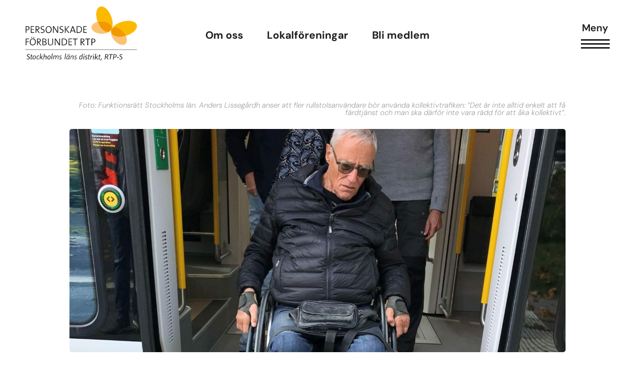

--- FILE ---
content_type: text/html; charset=UTF-8
request_url: https://rtps.se/nyheter/anders-uppmanar-rullstolsanvandare-att-aka-kollektivt-i-stallet-for-taxi/
body_size: 20682
content:
<!doctype html>
<html lang="sv-SE" prefix="og: https://ogp.me/ns#">
<head>
	<meta charset="UTF-8">
		<meta name="viewport" content="width=device-width, initial-scale=1">
	<link rel="profile" href="http://gmpg.org/xfn/11">
		<style>img:is([sizes="auto" i], [sizes^="auto," i]) { contain-intrinsic-size: 3000px 1500px }</style>
	
<!-- Sökmotoroptimering av Rank Math PRO – https://rankmath.com/ -->
<title>Anders uppmanar rullstolsanvändare att åka kollektivt i stället för taxi - RTPS</title>
<meta name="description" content="Många med funktionsnedsättning upplever problem med färdtjänsten. Taxin kan vara försenad eller så dyker den inte upp alls. Anders Lissegårdh tycker därför"/>
<meta name="robots" content="follow, index, max-snippet:-1, max-video-preview:-1, max-image-preview:large"/>
<link rel="canonical" href="https://rtps.se/nyheter/anders-uppmanar-rullstolsanvandare-att-aka-kollektivt-i-stallet-for-taxi/" />
<meta property="og:locale" content="sv_SE" />
<meta property="og:type" content="article" />
<meta property="og:title" content="Anders uppmanar rullstolsanvändare att åka kollektivt i stället för taxi - RTPS" />
<meta property="og:description" content="Många med funktionsnedsättning upplever problem med färdtjänsten. Taxin kan vara försenad eller så dyker den inte upp alls. Anders Lissegårdh tycker därför" />
<meta property="og:url" content="https://rtps.se/nyheter/anders-uppmanar-rullstolsanvandare-att-aka-kollektivt-i-stallet-for-taxi/" />
<meta property="og:site_name" content="RTPS" />
<meta property="article:publisher" content="https://www.facebook.com/PersonskadeforbundetRtpS/" />
<meta property="article:section" content="Nyheter" />
<meta property="og:image" content="https://rtps.se/wp-content/uploads/2023/01/Anders-Lissegardh-pendel-scaled-e1673606200493.jpg" />
<meta property="og:image:secure_url" content="https://rtps.se/wp-content/uploads/2023/01/Anders-Lissegardh-pendel-scaled-e1673606200493.jpg" />
<meta property="og:image:width" content="1920" />
<meta property="og:image:height" content="1051" />
<meta property="og:image:alt" content="Anders uppmanar rullstolsanvändare att åka kollektivt i stället för taxi" />
<meta property="og:image:type" content="image/jpeg" />
<meta name="twitter:card" content="summary_large_image" />
<meta name="twitter:title" content="Anders uppmanar rullstolsanvändare att åka kollektivt i stället för taxi - RTPS" />
<meta name="twitter:description" content="Många med funktionsnedsättning upplever problem med färdtjänsten. Taxin kan vara försenad eller så dyker den inte upp alls. Anders Lissegårdh tycker därför" />
<meta name="twitter:image" content="https://rtps.se/wp-content/uploads/2023/01/Anders-Lissegardh-pendel-scaled-e1673606200493.jpg" />
<meta name="twitter:label1" content="Skriven av" />
<meta name="twitter:data1" content="Jonas_rtps" />
<meta name="twitter:label2" content="Lästid" />
<meta name="twitter:data2" content="1 minut" />
<!-- /Rank Math SEO-tillägg för WordPress -->


<link rel="alternate" type="application/rss+xml" title="RTPS &raquo; Webbflöde" href="https://rtps.se/feed/" />
<link rel="alternate" type="application/rss+xml" title="RTPS &raquo; Kommentarsflöde" href="https://rtps.se/comments/feed/" />
<style id='wp-emoji-styles-inline-css'>

	img.wp-smiley, img.emoji {
		display: inline !important;
		border: none !important;
		box-shadow: none !important;
		height: 1em !important;
		width: 1em !important;
		margin: 0 0.07em !important;
		vertical-align: -0.1em !important;
		background: none !important;
		padding: 0 !important;
	}
</style>
<link rel='stylesheet' id='wp-block-library-css' href='https://rtps.se/wp-includes/css/dist/block-library/style.min.css?ver=6.8.1' media='all' />
<style id='global-styles-inline-css'>
:root{--wp--preset--aspect-ratio--square: 1;--wp--preset--aspect-ratio--4-3: 4/3;--wp--preset--aspect-ratio--3-4: 3/4;--wp--preset--aspect-ratio--3-2: 3/2;--wp--preset--aspect-ratio--2-3: 2/3;--wp--preset--aspect-ratio--16-9: 16/9;--wp--preset--aspect-ratio--9-16: 9/16;--wp--preset--color--black: #000000;--wp--preset--color--cyan-bluish-gray: #abb8c3;--wp--preset--color--white: #ffffff;--wp--preset--color--pale-pink: #f78da7;--wp--preset--color--vivid-red: #cf2e2e;--wp--preset--color--luminous-vivid-orange: #ff6900;--wp--preset--color--luminous-vivid-amber: #fcb900;--wp--preset--color--light-green-cyan: #7bdcb5;--wp--preset--color--vivid-green-cyan: #00d084;--wp--preset--color--pale-cyan-blue: #8ed1fc;--wp--preset--color--vivid-cyan-blue: #0693e3;--wp--preset--color--vivid-purple: #9b51e0;--wp--preset--gradient--vivid-cyan-blue-to-vivid-purple: linear-gradient(135deg,rgba(6,147,227,1) 0%,rgb(155,81,224) 100%);--wp--preset--gradient--light-green-cyan-to-vivid-green-cyan: linear-gradient(135deg,rgb(122,220,180) 0%,rgb(0,208,130) 100%);--wp--preset--gradient--luminous-vivid-amber-to-luminous-vivid-orange: linear-gradient(135deg,rgba(252,185,0,1) 0%,rgba(255,105,0,1) 100%);--wp--preset--gradient--luminous-vivid-orange-to-vivid-red: linear-gradient(135deg,rgba(255,105,0,1) 0%,rgb(207,46,46) 100%);--wp--preset--gradient--very-light-gray-to-cyan-bluish-gray: linear-gradient(135deg,rgb(238,238,238) 0%,rgb(169,184,195) 100%);--wp--preset--gradient--cool-to-warm-spectrum: linear-gradient(135deg,rgb(74,234,220) 0%,rgb(151,120,209) 20%,rgb(207,42,186) 40%,rgb(238,44,130) 60%,rgb(251,105,98) 80%,rgb(254,248,76) 100%);--wp--preset--gradient--blush-light-purple: linear-gradient(135deg,rgb(255,206,236) 0%,rgb(152,150,240) 100%);--wp--preset--gradient--blush-bordeaux: linear-gradient(135deg,rgb(254,205,165) 0%,rgb(254,45,45) 50%,rgb(107,0,62) 100%);--wp--preset--gradient--luminous-dusk: linear-gradient(135deg,rgb(255,203,112) 0%,rgb(199,81,192) 50%,rgb(65,88,208) 100%);--wp--preset--gradient--pale-ocean: linear-gradient(135deg,rgb(255,245,203) 0%,rgb(182,227,212) 50%,rgb(51,167,181) 100%);--wp--preset--gradient--electric-grass: linear-gradient(135deg,rgb(202,248,128) 0%,rgb(113,206,126) 100%);--wp--preset--gradient--midnight: linear-gradient(135deg,rgb(2,3,129) 0%,rgb(40,116,252) 100%);--wp--preset--font-size--small: 13px;--wp--preset--font-size--medium: 20px;--wp--preset--font-size--large: 36px;--wp--preset--font-size--x-large: 42px;--wp--preset--spacing--20: 0.44rem;--wp--preset--spacing--30: 0.67rem;--wp--preset--spacing--40: 1rem;--wp--preset--spacing--50: 1.5rem;--wp--preset--spacing--60: 2.25rem;--wp--preset--spacing--70: 3.38rem;--wp--preset--spacing--80: 5.06rem;--wp--preset--shadow--natural: 6px 6px 9px rgba(0, 0, 0, 0.2);--wp--preset--shadow--deep: 12px 12px 50px rgba(0, 0, 0, 0.4);--wp--preset--shadow--sharp: 6px 6px 0px rgba(0, 0, 0, 0.2);--wp--preset--shadow--outlined: 6px 6px 0px -3px rgba(255, 255, 255, 1), 6px 6px rgba(0, 0, 0, 1);--wp--preset--shadow--crisp: 6px 6px 0px rgba(0, 0, 0, 1);}:root { --wp--style--global--content-size: 800px;--wp--style--global--wide-size: 1200px; }:where(body) { margin: 0; }.wp-site-blocks > .alignleft { float: left; margin-right: 2em; }.wp-site-blocks > .alignright { float: right; margin-left: 2em; }.wp-site-blocks > .aligncenter { justify-content: center; margin-left: auto; margin-right: auto; }:where(.wp-site-blocks) > * { margin-block-start: 24px; margin-block-end: 0; }:where(.wp-site-blocks) > :first-child { margin-block-start: 0; }:where(.wp-site-blocks) > :last-child { margin-block-end: 0; }:root { --wp--style--block-gap: 24px; }:root :where(.is-layout-flow) > :first-child{margin-block-start: 0;}:root :where(.is-layout-flow) > :last-child{margin-block-end: 0;}:root :where(.is-layout-flow) > *{margin-block-start: 24px;margin-block-end: 0;}:root :where(.is-layout-constrained) > :first-child{margin-block-start: 0;}:root :where(.is-layout-constrained) > :last-child{margin-block-end: 0;}:root :where(.is-layout-constrained) > *{margin-block-start: 24px;margin-block-end: 0;}:root :where(.is-layout-flex){gap: 24px;}:root :where(.is-layout-grid){gap: 24px;}.is-layout-flow > .alignleft{float: left;margin-inline-start: 0;margin-inline-end: 2em;}.is-layout-flow > .alignright{float: right;margin-inline-start: 2em;margin-inline-end: 0;}.is-layout-flow > .aligncenter{margin-left: auto !important;margin-right: auto !important;}.is-layout-constrained > .alignleft{float: left;margin-inline-start: 0;margin-inline-end: 2em;}.is-layout-constrained > .alignright{float: right;margin-inline-start: 2em;margin-inline-end: 0;}.is-layout-constrained > .aligncenter{margin-left: auto !important;margin-right: auto !important;}.is-layout-constrained > :where(:not(.alignleft):not(.alignright):not(.alignfull)){max-width: var(--wp--style--global--content-size);margin-left: auto !important;margin-right: auto !important;}.is-layout-constrained > .alignwide{max-width: var(--wp--style--global--wide-size);}body .is-layout-flex{display: flex;}.is-layout-flex{flex-wrap: wrap;align-items: center;}.is-layout-flex > :is(*, div){margin: 0;}body .is-layout-grid{display: grid;}.is-layout-grid > :is(*, div){margin: 0;}body{padding-top: 0px;padding-right: 0px;padding-bottom: 0px;padding-left: 0px;}a:where(:not(.wp-element-button)){text-decoration: underline;}:root :where(.wp-element-button, .wp-block-button__link){background-color: #32373c;border-width: 0;color: #fff;font-family: inherit;font-size: inherit;line-height: inherit;padding: calc(0.667em + 2px) calc(1.333em + 2px);text-decoration: none;}.has-black-color{color: var(--wp--preset--color--black) !important;}.has-cyan-bluish-gray-color{color: var(--wp--preset--color--cyan-bluish-gray) !important;}.has-white-color{color: var(--wp--preset--color--white) !important;}.has-pale-pink-color{color: var(--wp--preset--color--pale-pink) !important;}.has-vivid-red-color{color: var(--wp--preset--color--vivid-red) !important;}.has-luminous-vivid-orange-color{color: var(--wp--preset--color--luminous-vivid-orange) !important;}.has-luminous-vivid-amber-color{color: var(--wp--preset--color--luminous-vivid-amber) !important;}.has-light-green-cyan-color{color: var(--wp--preset--color--light-green-cyan) !important;}.has-vivid-green-cyan-color{color: var(--wp--preset--color--vivid-green-cyan) !important;}.has-pale-cyan-blue-color{color: var(--wp--preset--color--pale-cyan-blue) !important;}.has-vivid-cyan-blue-color{color: var(--wp--preset--color--vivid-cyan-blue) !important;}.has-vivid-purple-color{color: var(--wp--preset--color--vivid-purple) !important;}.has-black-background-color{background-color: var(--wp--preset--color--black) !important;}.has-cyan-bluish-gray-background-color{background-color: var(--wp--preset--color--cyan-bluish-gray) !important;}.has-white-background-color{background-color: var(--wp--preset--color--white) !important;}.has-pale-pink-background-color{background-color: var(--wp--preset--color--pale-pink) !important;}.has-vivid-red-background-color{background-color: var(--wp--preset--color--vivid-red) !important;}.has-luminous-vivid-orange-background-color{background-color: var(--wp--preset--color--luminous-vivid-orange) !important;}.has-luminous-vivid-amber-background-color{background-color: var(--wp--preset--color--luminous-vivid-amber) !important;}.has-light-green-cyan-background-color{background-color: var(--wp--preset--color--light-green-cyan) !important;}.has-vivid-green-cyan-background-color{background-color: var(--wp--preset--color--vivid-green-cyan) !important;}.has-pale-cyan-blue-background-color{background-color: var(--wp--preset--color--pale-cyan-blue) !important;}.has-vivid-cyan-blue-background-color{background-color: var(--wp--preset--color--vivid-cyan-blue) !important;}.has-vivid-purple-background-color{background-color: var(--wp--preset--color--vivid-purple) !important;}.has-black-border-color{border-color: var(--wp--preset--color--black) !important;}.has-cyan-bluish-gray-border-color{border-color: var(--wp--preset--color--cyan-bluish-gray) !important;}.has-white-border-color{border-color: var(--wp--preset--color--white) !important;}.has-pale-pink-border-color{border-color: var(--wp--preset--color--pale-pink) !important;}.has-vivid-red-border-color{border-color: var(--wp--preset--color--vivid-red) !important;}.has-luminous-vivid-orange-border-color{border-color: var(--wp--preset--color--luminous-vivid-orange) !important;}.has-luminous-vivid-amber-border-color{border-color: var(--wp--preset--color--luminous-vivid-amber) !important;}.has-light-green-cyan-border-color{border-color: var(--wp--preset--color--light-green-cyan) !important;}.has-vivid-green-cyan-border-color{border-color: var(--wp--preset--color--vivid-green-cyan) !important;}.has-pale-cyan-blue-border-color{border-color: var(--wp--preset--color--pale-cyan-blue) !important;}.has-vivid-cyan-blue-border-color{border-color: var(--wp--preset--color--vivid-cyan-blue) !important;}.has-vivid-purple-border-color{border-color: var(--wp--preset--color--vivid-purple) !important;}.has-vivid-cyan-blue-to-vivid-purple-gradient-background{background: var(--wp--preset--gradient--vivid-cyan-blue-to-vivid-purple) !important;}.has-light-green-cyan-to-vivid-green-cyan-gradient-background{background: var(--wp--preset--gradient--light-green-cyan-to-vivid-green-cyan) !important;}.has-luminous-vivid-amber-to-luminous-vivid-orange-gradient-background{background: var(--wp--preset--gradient--luminous-vivid-amber-to-luminous-vivid-orange) !important;}.has-luminous-vivid-orange-to-vivid-red-gradient-background{background: var(--wp--preset--gradient--luminous-vivid-orange-to-vivid-red) !important;}.has-very-light-gray-to-cyan-bluish-gray-gradient-background{background: var(--wp--preset--gradient--very-light-gray-to-cyan-bluish-gray) !important;}.has-cool-to-warm-spectrum-gradient-background{background: var(--wp--preset--gradient--cool-to-warm-spectrum) !important;}.has-blush-light-purple-gradient-background{background: var(--wp--preset--gradient--blush-light-purple) !important;}.has-blush-bordeaux-gradient-background{background: var(--wp--preset--gradient--blush-bordeaux) !important;}.has-luminous-dusk-gradient-background{background: var(--wp--preset--gradient--luminous-dusk) !important;}.has-pale-ocean-gradient-background{background: var(--wp--preset--gradient--pale-ocean) !important;}.has-electric-grass-gradient-background{background: var(--wp--preset--gradient--electric-grass) !important;}.has-midnight-gradient-background{background: var(--wp--preset--gradient--midnight) !important;}.has-small-font-size{font-size: var(--wp--preset--font-size--small) !important;}.has-medium-font-size{font-size: var(--wp--preset--font-size--medium) !important;}.has-large-font-size{font-size: var(--wp--preset--font-size--large) !important;}.has-x-large-font-size{font-size: var(--wp--preset--font-size--x-large) !important;}
:root :where(.wp-block-pullquote){font-size: 1.5em;line-height: 1.6;}
</style>
<link data-minify="1" rel='stylesheet' id='hello-elementor-css' href='https://rtps.se/wp-content/cache/min/1/wp-content/themes/hello-elementor/assets/css/reset.css?ver=1766393893' media='all' />
<link data-minify="1" rel='stylesheet' id='hello-elementor-theme-style-css' href='https://rtps.se/wp-content/cache/min/1/wp-content/themes/hello-elementor/assets/css/theme.css?ver=1766393893' media='all' />
<link data-minify="1" rel='stylesheet' id='hello-elementor-header-footer-css' href='https://rtps.se/wp-content/cache/min/1/wp-content/themes/hello-elementor/assets/css/header-footer.css?ver=1766393893' media='all' />
<link rel='stylesheet' id='elementor-frontend-css' href='https://rtps.se/wp-content/uploads/elementor/css/custom-frontend.min.css?ver=1766393870' media='all' />
<link rel='stylesheet' id='widget-icon-list-css' href='https://rtps.se/wp-content/uploads/elementor/css/custom-widget-icon-list.min.css?ver=1766393870' media='all' />
<link rel='stylesheet' id='widget-image-css' href='https://rtps.se/wp-content/plugins/elementor/assets/css/widget-image.min.css?ver=3.29.2' media='all' />
<link rel='stylesheet' id='widget-nav-menu-css' href='https://rtps.se/wp-content/uploads/elementor/css/custom-pro-widget-nav-menu.min.css?ver=1766393870' media='all' />
<link rel='stylesheet' id='widget-heading-css' href='https://rtps.se/wp-content/plugins/elementor/assets/css/widget-heading.min.css?ver=3.29.2' media='all' />
<link rel='stylesheet' id='widget-social-icons-css' href='https://rtps.se/wp-content/plugins/elementor/assets/css/widget-social-icons.min.css?ver=3.29.2' media='all' />
<link rel='stylesheet' id='e-apple-webkit-css' href='https://rtps.se/wp-content/uploads/elementor/css/custom-apple-webkit.min.css?ver=1766393870' media='all' />
<link data-minify="1" rel='stylesheet' id='swiper-css' href='https://rtps.se/wp-content/cache/min/1/wp-content/plugins/elementor/assets/lib/swiper/v8/css/swiper.min.css?ver=1766393893' media='all' />
<link rel='stylesheet' id='e-swiper-css' href='https://rtps.se/wp-content/plugins/elementor/assets/css/conditionals/e-swiper.min.css?ver=3.29.2' media='all' />
<link rel='stylesheet' id='widget-image-carousel-css' href='https://rtps.se/wp-content/plugins/elementor/assets/css/widget-image-carousel.min.css?ver=3.29.2' media='all' />
<link rel='stylesheet' id='widget-divider-css' href='https://rtps.se/wp-content/plugins/elementor/assets/css/widget-divider.min.css?ver=3.29.2' media='all' />
<link rel='stylesheet' id='widget-share-buttons-css' href='https://rtps.se/wp-content/plugins/elementor-pro/assets/css/widget-share-buttons.min.css?ver=3.29.2' media='all' />
<link rel='stylesheet' id='elementor-icons-shared-0-css' href='https://rtps.se/wp-content/plugins/elementor/assets/lib/font-awesome/css/fontawesome.min.css?ver=5.15.3' media='all' />
<link data-minify="1" rel='stylesheet' id='elementor-icons-fa-solid-css' href='https://rtps.se/wp-content/cache/min/1/wp-content/plugins/elementor/assets/lib/font-awesome/css/solid.min.css?ver=1766393893' media='all' />
<link data-minify="1" rel='stylesheet' id='elementor-icons-fa-brands-css' href='https://rtps.se/wp-content/cache/min/1/wp-content/plugins/elementor/assets/lib/font-awesome/css/brands.min.css?ver=1766393893' media='all' />
<link rel='stylesheet' id='widget-posts-css' href='https://rtps.se/wp-content/plugins/elementor-pro/assets/css/widget-posts.min.css?ver=3.29.2' media='all' />
<link rel='stylesheet' id='e-animation-slideInRight-css' href='https://rtps.se/wp-content/plugins/elementor/assets/lib/animations/styles/slideInRight.min.css?ver=3.29.2' media='all' />
<link rel='stylesheet' id='e-popup-css' href='https://rtps.se/wp-content/plugins/elementor-pro/assets/css/conditionals/popup.min.css?ver=3.29.2' media='all' />
<link data-minify="1" rel='stylesheet' id='elementor-icons-css' href='https://rtps.se/wp-content/cache/min/1/wp-content/plugins/elementor/assets/lib/eicons/css/elementor-icons.min.css?ver=1766393893' media='all' />
<link rel='stylesheet' id='elementor-post-10-css' href='https://rtps.se/wp-content/uploads/elementor/css/post-10.css?ver=1766393870' media='all' />
<link rel='stylesheet' id='elementor-post-462-css' href='https://rtps.se/wp-content/uploads/elementor/css/post-462.css?ver=1766393893' media='all' />
<link rel='stylesheet' id='elementor-post-280-css' href='https://rtps.se/wp-content/uploads/elementor/css/post-280.css?ver=1766393870' media='all' />
<link rel='stylesheet' id='elementor-post-1249-css' href='https://rtps.se/wp-content/uploads/elementor/css/post-1249.css?ver=1766393895' media='all' />
<link rel='stylesheet' id='elementor-post-2226-css' href='https://rtps.se/wp-content/uploads/elementor/css/post-2226.css?ver=1766393870' media='all' />
<link data-minify="1" rel='stylesheet' id='hello-elementor-child-style-css' href='https://rtps.se/wp-content/cache/min/1/wp-content/themes/Webicient%20V.4/style.css?ver=1766393893' media='all' />
<link data-minify="1" rel='stylesheet' id='ecs-styles-css' href='https://rtps.se/wp-content/cache/min/1/wp-content/plugins/ele-custom-skin/assets/css/ecs-style.css?ver=1766393893' media='all' />
<link rel='stylesheet' id='elementor-post-1168-css' href='https://rtps.se/wp-content/uploads/elementor/css/post-1168.css?ver=1663674792' media='all' />
<link rel='stylesheet' id='elementor-post-1181-css' href='https://rtps.se/wp-content/uploads/elementor/css/post-1181.css?ver=1663674807' media='all' />
<link rel='stylesheet' id='elementor-post-1225-css' href='https://rtps.se/wp-content/uploads/elementor/css/post-1225.css?ver=1642691993' media='all' />
<link rel='stylesheet' id='elementor-post-1284-css' href='https://rtps.se/wp-content/uploads/elementor/css/post-1284.css?ver=1642692590' media='all' />
<link rel='stylesheet' id='elementor-post-1307-css' href='https://rtps.se/wp-content/uploads/elementor/css/post-1307.css?ver=1755861726' media='all' />
<link rel='stylesheet' id='elementor-post-1354-css' href='https://rtps.se/wp-content/uploads/elementor/css/post-1354.css?ver=1642694287' media='all' />
<link rel='stylesheet' id='elementor-post-2131-css' href='https://rtps.se/wp-content/uploads/elementor/css/post-2131.css?ver=1645472246' media='all' />
<link rel='stylesheet' id='elementor-post-4539-css' href='https://rtps.se/wp-content/uploads/elementor/css/post-4539.css?ver=1644096969' media='all' />
<link rel='stylesheet' id='elementor-post-4590-css' href='https://rtps.se/wp-content/uploads/elementor/css/post-4590.css?ver=1664468551' media='all' />
<link data-minify="1" rel='stylesheet' id='elementor-gf-local-dmsans-css' href='https://rtps.se/wp-content/cache/min/1/wp-content/uploads/elementor/google-fonts/css/dmsans.css?ver=1766393893' media='all' />
<link data-minify="1" rel='stylesheet' id='elementor-icons-fa-regular-css' href='https://rtps.se/wp-content/cache/min/1/wp-content/plugins/elementor/assets/lib/font-awesome/css/regular.min.css?ver=1766393893' media='all' />
<script src="https://rtps.se/wp-includes/js/jquery/jquery.min.js?ver=3.7.1" id="jquery-core-js" data-rocket-defer defer></script>
<script src="https://rtps.se/wp-includes/js/jquery/jquery-migrate.min.js?ver=3.4.1" id="jquery-migrate-js" data-rocket-defer defer></script>
<script id="ecs_ajax_load-js-extra">
var ecs_ajax_params = {"ajaxurl":"https:\/\/rtps.se\/wp-admin\/admin-ajax.php","posts":"{\"page\":0,\"name\":\"anders-uppmanar-rullstolsanvandare-att-aka-kollektivt-i-stallet-for-taxi\",\"error\":\"\",\"m\":\"\",\"p\":0,\"post_parent\":\"\",\"subpost\":\"\",\"subpost_id\":\"\",\"attachment\":\"\",\"attachment_id\":0,\"pagename\":\"\",\"page_id\":0,\"second\":\"\",\"minute\":\"\",\"hour\":\"\",\"day\":0,\"monthnum\":0,\"year\":0,\"w\":0,\"category_name\":\"\",\"tag\":\"\",\"cat\":\"\",\"tag_id\":\"\",\"author\":\"\",\"author_name\":\"\",\"feed\":\"\",\"tb\":\"\",\"paged\":0,\"meta_key\":\"\",\"meta_value\":\"\",\"preview\":\"\",\"s\":\"\",\"sentence\":\"\",\"title\":\"\",\"fields\":\"all\",\"menu_order\":\"\",\"embed\":\"\",\"category__in\":[],\"category__not_in\":[],\"category__and\":[],\"post__in\":[],\"post__not_in\":[],\"post_name__in\":[],\"tag__in\":[],\"tag__not_in\":[],\"tag__and\":[],\"tag_slug__in\":[],\"tag_slug__and\":[],\"post_parent__in\":[],\"post_parent__not_in\":[],\"author__in\":[],\"author__not_in\":[],\"search_columns\":[],\"ignore_sticky_posts\":false,\"suppress_filters\":false,\"cache_results\":true,\"update_post_term_cache\":true,\"update_menu_item_cache\":false,\"lazy_load_term_meta\":true,\"update_post_meta_cache\":true,\"post_type\":\"\",\"posts_per_page\":10,\"nopaging\":false,\"comments_per_page\":\"50\",\"no_found_rows\":false,\"order\":\"DESC\"}"};
</script>
<script data-minify="1" src="https://rtps.se/wp-content/cache/min/1/wp-content/plugins/ele-custom-skin/assets/js/ecs_ajax_pagination.js?ver=1750780399" id="ecs_ajax_load-js" data-rocket-defer defer></script>
<script data-minify="1" src="https://rtps.se/wp-content/cache/min/1/wp-content/plugins/ele-custom-skin/assets/js/ecs.js?ver=1750780399" id="ecs-script-js" data-rocket-defer defer></script>
<link rel="https://api.w.org/" href="https://rtps.se/wp-json/" /><link rel="alternate" title="JSON" type="application/json" href="https://rtps.se/wp-json/wp/v2/posts/7213" /><link rel="EditURI" type="application/rsd+xml" title="RSD" href="https://rtps.se/xmlrpc.php?rsd" />
<meta name="generator" content="WordPress 6.8.1" />
<link rel='shortlink' href='https://rtps.se/?p=7213' />
<link rel="alternate" title="oEmbed (JSON)" type="application/json+oembed" href="https://rtps.se/wp-json/oembed/1.0/embed?url=https%3A%2F%2Frtps.se%2Fnyheter%2Fanders-uppmanar-rullstolsanvandare-att-aka-kollektivt-i-stallet-for-taxi%2F" />
<link rel="alternate" title="oEmbed (XML)" type="text/xml+oembed" href="https://rtps.se/wp-json/oembed/1.0/embed?url=https%3A%2F%2Frtps.se%2Fnyheter%2Fanders-uppmanar-rullstolsanvandare-att-aka-kollektivt-i-stallet-for-taxi%2F&#038;format=xml" />
<meta name="generator" content="Elementor 3.29.2; features: additional_custom_breakpoints, e_local_google_fonts; settings: css_print_method-external, google_font-enabled, font_display-auto">
<meta name="google-site-verification" content="v7rasLriSAJfeBUqQJdInVpSu_y9BygprNoMuZXqCag" />
			<style>
				.e-con.e-parent:nth-of-type(n+4):not(.e-lazyloaded):not(.e-no-lazyload),
				.e-con.e-parent:nth-of-type(n+4):not(.e-lazyloaded):not(.e-no-lazyload) * {
					background-image: none !important;
				}
				@media screen and (max-height: 1024px) {
					.e-con.e-parent:nth-of-type(n+3):not(.e-lazyloaded):not(.e-no-lazyload),
					.e-con.e-parent:nth-of-type(n+3):not(.e-lazyloaded):not(.e-no-lazyload) * {
						background-image: none !important;
					}
				}
				@media screen and (max-height: 640px) {
					.e-con.e-parent:nth-of-type(n+2):not(.e-lazyloaded):not(.e-no-lazyload),
					.e-con.e-parent:nth-of-type(n+2):not(.e-lazyloaded):not(.e-no-lazyload) * {
						background-image: none !important;
					}
				}
			</style>
			<link rel="icon" href="https://rtps.se/wp-content/uploads/2022/02/favicon-150x150.png" sizes="32x32" />
<link rel="icon" href="https://rtps.se/wp-content/uploads/2022/02/favicon.png" sizes="192x192" />
<link rel="apple-touch-icon" href="https://rtps.se/wp-content/uploads/2022/02/favicon.png" />
<meta name="msapplication-TileImage" content="https://rtps.se/wp-content/uploads/2022/02/favicon.png" />
<meta name="generator" content="WP Rocket 3.19.4" data-wpr-features="wpr_defer_js wpr_minify_js wpr_minify_css wpr_preload_links wpr_desktop" /></head>

<body class="wp-singular post-template-default single single-post postid-7213 single-format-standard wp-embed-responsive wp-theme-hello-elementor wp-child-theme-WebicientV4 hello-elementor-default elementor-default elementor-kit-10 elementor-page-1249">
	<div id="wrap" >
	<header data-rocket-location-hash="18b90e6bcafaaf8d527076424eae26af" id="site-header">		<div data-rocket-location-hash="3b1b03ab90fb3d2e95f76d8e5b6f146f" data-elementor-type="header" data-elementor-id="462" class="elementor elementor-462 elementor-location-header" data-elementor-post-type="elementor_library">
					<section class="elementor-section elementor-top-section elementor-element elementor-element-2d95660 elementor-section-full_width header-w elementor-section-height-default elementor-section-height-default" data-id="2d95660" data-element_type="section">
						<div class="elementor-container elementor-column-gap-no">
					<div class="elementor-column elementor-col-33 elementor-top-column elementor-element elementor-element-40186c6" data-id="40186c6" data-element_type="column">
			<div class="elementor-widget-wrap elementor-element-populated">
						<div class="elementor-element elementor-element-f0d9d38 logo-c elementor-view-default elementor-widget elementor-widget-icon" data-id="f0d9d38" data-element_type="widget" data-widget_type="icon.default">
				<div class="elementor-widget-container">
							<div class="elementor-icon-wrapper">
			<a class="elementor-icon" href="https://rtps.se">
			<svg xmlns="http://www.w3.org/2000/svg" xmlns:xlink="http://www.w3.org/1999/xlink" id="fcb425e1-fd90-4986-9ac8-2a12720cb6c2" x="0px" y="0px" viewBox="0 0 169.6 82.4" style="enable-background:new 0 0 169.6 82.4;" xml:space="preserve"><style type="text/css">	.st0{fill-rule:evenodd;clip-rule:evenodd;fill:#FBBA00;}	.st1{fill-rule:evenodd;clip-rule:evenodd;fill:#FAC374;}	.st2{fill-rule:evenodd;clip-rule:evenodd;fill:#F39800;}	.st3{fill-rule:evenodd;clip-rule:evenodd;fill:#1D1D1B;}	.st4{fill:#1D1D1B;}	.st5{fill:#1D1D1B;stroke:#1D1D1B;stroke-width:0.46;}</style><g id="a700186d-5c36-40f6-966b-d325f2df4c4c">	<path id="b01cd97e-5ce7-43b1-8e47-4948bb5cf7c4" class="st0" d="M131.5,32.8c0,0.6-0.1,1.2-0.3,1.7c2.1-4.4,2.1-11.5-0.5-18.7  C127,5.2,119.3-1.7,113.5,0.4s-7.4,12.2-3.7,22.8c0,0.1,0,0.2,0.1,0.3c2.1-0.5,4.2-0.7,6.3-0.6C124.9,23.1,131.7,27.5,131.5,32.8"></path>	<path id="e4fd63ce-f1e5-4c14-bca0-dcb1b28e7865" class="st1" d="M131.2,34.6c0,0,0-0.1,0.1-0.2c-0.8,1.9-2.3,3.3-4.2,4.1  c-5.7,2-13.3-4.7-17.1-15.1c-5.5,1.3-9.4,4.5-9.5,8.3c-0.2,5.2,6.6,9.7,15.2,9.9c6.9,0.2,12.8-2.3,15-6  C130.8,35.3,131,34.9,131.2,34.6"></path>	<path id="a61c7c39-229c-4782-925f-44a199c1f935" class="st2" d="M127.1,38.5c1.9-0.7,3.4-2.2,4.2-4.1c0.2-0.5,0.3-1.1,0.3-1.7  c0.2-5.2-6.6-9.7-15.2-9.9c-2.1-0.1-4.3,0.1-6.3,0.6C113.7,33.8,121.4,40.5,127.1,38.5"></path>	<path id="a13f0b4e-fc44-44fe-b8d7-3d8f96f492b5" class="st0" d="M149.6,39.2c1.3,1.7,2.4,3.5,3.3,5.5l0.3-0.1  c10.7-3.3,17.9-10.7,16.1-16.5s-11.9-7.9-22.6-4.6c-7.4,2.2-13.1,6.4-15.3,10.8c0.3-0.5,0.7-0.9,1.2-1.3  C136.7,29.7,144.3,32.5,149.6,39.2"></path>	<path id="f7cc081a-3c80-4194-a52a-c5bb384ba94a" class="st1" d="M152.9,44.7c-10.6,3.2-20.6,1.1-22.3-4.7c-0.5-1.9-0.2-4,0.8-5.8  c-0.1,0.1-0.2,0.3-0.3,0.4c-0.1,0.4-0.3,0.7-0.5,1.1c-1.5,4,0,10,4.2,15.3c5.3,6.7,13,9.5,17.1,6.3  C154.9,54.9,155.2,49.9,152.9,44.7"></path>	<path id="b2f3cbe4-062f-4bc7-8b82-6bc04b4ca3be" class="st2" d="M130.6,40c1.8,5.8,11.7,7.9,22.3,4.7c-0.9-2-2-3.8-3.3-5.5  c-5.3-6.7-13-9.5-17.1-6.3c-0.5,0.4-0.9,0.8-1.2,1.3C130.4,36,130.1,38.1,130.6,40"></path>	<path class="st3" d="M2.7,31H1.6v4.3c0.3,0,0.6,0.1,0.9,0.1c1.6,0,2.7-0.9,2.7-2.2S4.4,31,2.7,31 M2.5,36.3c-0.3,0-0.6,0-0.9,0v4  H0.5V30.1C1.2,30.1,2,30,2.9,30c2.3,0,3.6,1.2,3.6,2.9C6.4,34.9,4.8,36.3,2.5,36.3 M8.2,40.3V30.1h5.1V31h-4v3.5h3.8v0.9H9.4v3.8h4  v1L8.2,40.3z M17.8,31h-1v3.7h0.9c1.6,0,2.5-0.8,2.5-1.9C20.2,31.4,19.4,30.9,17.8,31L17.8,31z M20.6,40.3L17,35.6h-0.2v4.7h-1.1  V30.1c0.6,0,1.3,0,2.4,0c1.9,0,3.4,0.7,3.4,2.6c0,1.9-1.4,2.8-3.2,2.9c0.3,0.3,0.6,0.7,0.9,1.1l2.9,3.7L20.6,40.3z M25.6,40.4  c-0.7,0-1.5-0.1-2.2-0.3l0.2-1.1c0.7,0.3,1.4,0.4,2.1,0.4c1.3,0,2.4-0.5,2.4-1.9c0-2.4-4.8-1.5-4.8-4.7c0-1.6,1.2-2.8,3.5-2.8  c0.6,0,1.2,0.1,1.8,0.2l-0.1,1c-0.6-0.2-1.2-0.3-1.8-0.3c-1.5,0-2.2,0.7-2.2,1.7c0,2.4,4.8,1.5,4.8,4.7  C29.3,39.1,27.9,40.4,25.6,40.4 M35.4,31c-1.8,0-3.4,1.5-3.4,4.1s1.1,4.3,3.4,4.3c1.8,0,3.4-1.5,3.4-4.2S37.6,31,35.4,31   M35.3,40.5c-3,0-4.5-2-4.5-5.1c0-3.4,2.2-5.4,4.8-5.4s4.5,1.9,4.5,5.1S37.9,40.5,35.3,40.5 M48.5,40.3l-4.2-6.8  c-0.5-0.7-0.8-1.4-1.2-2.1c0,1.2,0.1,4,0.1,5.7v3.1H42V30.1h1.5l4.2,6.6c0.4,0.7,0.9,1.5,1.2,2.2c-0.1-1.4-0.1-4.1-0.1-6v-2.8H50  v10.2L48.5,40.3z M54.4,40.4c-0.7,0-1.5-0.1-2.2-0.3l0.2-1.1c0.7,0.3,1.4,0.4,2.1,0.4c1.3,0,2.4-0.5,2.4-1.9c0-2.4-4.8-1.5-4.8-4.7  c0-1.6,1.2-2.8,3.5-2.8c0.6,0,1.2,0.1,1.8,0.2l-0.1,1c-0.6-0.2-1.2-0.3-1.8-0.3c-1.5,0-2.2,0.7-2.2,1.7c0,2.4,4.8,1.5,4.8,4.7  C58.1,39.1,56.6,40.4,54.4,40.4 M65.6,40.3l-4.3-5.1v5.1h-1.2V30.1h1.2V35l4.3-4.9h1.4L62.5,35l4.7,5.3L65.6,40.3z M72.5,32.8  c-0.2-0.5-0.3-0.9-0.4-1.4l0,0c-0.1,0.4-0.3,0.9-0.4,1.4l-1.5,4.1H74L72.5,32.8z M75.2,40.3l-0.9-2.5h-4.5l-0.9,2.5h-1.2l3.8-10.2  h1.3l3.8,10.2H75.2z M80.8,31c-0.6,0-1.2,0-1.7,0v8.2c0.5,0.1,1,0.1,1.5,0.1c2.6,0,4.4-1.3,4.4-4.2S83.6,31,80.8,31 M80.5,40.4  c-1,0-1.8,0-2.5,0V30.1c0.8,0,1.9,0,3,0c3.3,0,5.2,1.6,5.2,5S83.9,40.3,80.5,40.4 M88.2,40.3V30.1h5.1V31h-4v3.5h3.8v0.9h-3.8v3.8  h4v1L88.2,40.3z M1.6,49.9v3.6h3.7v0.9H1.6v4.8H0.5V49h5.1v1L1.6,49.9z M12.9,48.1c-0.4,0-0.7-0.3-0.7-0.7c0-0.4,0.3-0.7,0.7-0.7  c0.4,0,0.7,0.3,0.7,0.7l0,0C13.6,47.8,13.4,48.1,12.9,48.1C13,48.1,13,48.1,12.9,48.1L12.9,48.1 M9.7,48.1c-0.4,0-0.7-0.3-0.7-0.7  c0-0.4,0.3-0.7,0.7-0.7c0.4,0,0.7,0.3,0.7,0.7l0,0C10.4,47.7,10.2,48,9.7,48.1C9.8,48.1,9.8,48.1,9.7,48.1L9.7,48.1 M11.4,49.8  C9.6,49.8,8,51.3,8,54s1.1,4.3,3.4,4.3c1.8,0,3.4-1.5,3.4-4.2S13.6,49.9,11.4,49.8 M11.3,59.3c-3,0-4.5-2-4.5-5.1  c0-3.4,2.2-5.3,4.8-5.3S16,50.7,16,54S13.8,59.3,11.3,59.3 M20.1,49.8c-0.3,0-0.7,0-1,0v3.7c0.3,0,0.6,0,0.9,0  c1.6,0,2.5-0.8,2.5-1.9C22.5,50.3,21.6,49.8,20.1,49.8L20.1,49.8z M22.9,59.2l-3.6-4.7h-0.2v4.7h-1.2V49h2.4c1.9,0,3.4,0.7,3.4,2.6  s-1.5,2.8-3.2,2.9c0.3,0.3,0.6,0.7,0.9,1.1l2.9,3.7L22.9,59.2z M28.2,54.3h-1v3.9c0.5,0.1,0.9,0.1,1.4,0.1c1.8,0,2.6-0.9,2.6-2.1  C31.2,54.8,29.9,54.3,28.2,54.3 M28.6,49.9h-1.4v3.5h1c1.8,0,2.7-0.7,2.7-1.9C30.9,50.5,30.4,49.8,28.6,49.9 M28.5,59.2h-2.5V49  h2.8c2.2,0,3.2,0.9,3.2,2.4c0,1.1-0.8,2.1-1.8,2.4l0,0c1.2,0.1,2.2,1.1,2.2,2.4C32.4,57.3,31.8,59.2,28.5,59.2 M38.2,59.3  c-3.2,0-3.8-1.8-3.8-3.5V49h1.2v6.7c0,1.5,0.5,2.7,2.7,2.7c1.9,0,2.8-0.8,2.8-3V49h1.1v6.3C42.2,57.9,40.9,59.3,38.2,59.3   M51.2,59.2L47,52.4c-0.5-0.7-0.8-1.4-1.2-2.1c0,1.2,0.1,4,0.1,5.7v3.1h-1.1V49h1.5l4.2,6.6c0.4,0.7,0.9,1.5,1.2,2.2  c-0.1-1.4-0.1-4.1-0.1-6V49h1.1v10.2L51.2,59.2z M58.2,49.9c-0.6,0-1.2,0-1.7,0v8.2c0.5,0.1,1,0.1,1.5,0.1c2.6,0,4.3-1.3,4.3-4.2  S61,49.9,58.2,49.9 M57.9,59.2h-2.5V49h3c3.3,0,5.2,1.6,5.2,5S61.3,59.2,57.9,59.2 M65.7,59.2V49h5.1v0.9h-4v3.5h3.8v0.9h-3.8v3.8  h4v1L65.7,59.2z M76.3,50v9.2h-1.2V50h-3v-1h7.3v1H76.3z M86.3,49.9c-0.3,0-0.7,0-1,0v3.7c0.3,0,0.6,0,0.9,0c1.6,0,2.5-0.8,2.5-1.9  C88.7,50.3,87.8,49.8,86.3,49.9L86.3,49.9z M89.1,59.2l-3.6-4.7h-0.2v4.7h-1.2V49h2.4c1.9,0,3.4,0.7,3.4,2.6s-1.5,2.8-3.2,2.9  c0.3,0.3,0.7,0.7,0.9,1.1l2.9,3.7L89.1,59.2z M95.5,50v9.2h-1.2V50h-3v-1h7.3v1H95.5z M102.8,49.9h-1.1v4.3c0.3,0,0.6,0.1,0.9,0.1  c1.6,0,2.7-0.9,2.7-2.2S104.5,49.9,102.8,49.9 M102.6,55.2c-0.3,0-0.6,0-0.9,0v4h-1.2V49h2.4c2.3,0,3.6,1.2,3.6,2.9  C106.5,53.9,104.8,55.3,102.6,55.2"></path></g><path class="st4" d="M2,79.1C2.6,79.7,3.3,80,4.1,80c0.8,0.1,1.5-0.4,1.6-1.2c0,0,0,0,0,0c0-0.1,0-0.1,0-0.2c0-0.5-0.3-1-1.1-1.5 L4,76.7c-1-0.6-1.4-1.2-1.4-2c0-1.2,0.8-2.1,2.5-2.1c0.6,0,1.3,0.1,1.8,0.4c-0.1,0.3-0.2,0.7-0.2,1c-0.5-0.4-1.1-0.7-1.7-0.6 c-1,0-1.4,0.6-1.4,1.2s0.4,0.9,1.1,1.3l0.7,0.4c1.2,0.5,1.8,1.9,1.3,3c-0.4,1-1.5,1.6-2.5,1.4c-0.8,0-1.6-0.2-2.2-0.6 C1.9,79.8,2,79.5,2,79.1z M9,73.1c0.3,0,0.7,0,1-0.1c-0.1,0.4-0.3,1.4-0.4,1.9h1.3c-0.1,0.2-0.2,0.5-0.2,0.8H9.5 C9.3,76.9,9.1,78,9,79.2c-0.1,0.5,0,0.7,0.3,0.7c0.3,0,0.6-0.1,0.9-0.3c0,0.2,0.1,0.4,0.1,0.6c-0.4,0.3-0.9,0.5-1.4,0.5 c-0.8,0-1-0.5-0.8-1.5c0.2-1.2,0.4-2.4,0.6-3.5h-1c0.1-0.2,0.1-0.4,0.2-0.7h0.9C8.8,74.4,8.9,73.8,9,73.1L9,73.1z M14,74.8 c1.1,0,2,0.9,2,2c0,0.1,0,0.1,0,0.2c0,2.1-1.2,3.7-3,3.7c-1.1,0-2-0.9-2-2c0-0.1,0-0.2,0-0.3C11,76.5,12.2,74.8,14,74.8L14,74.8z  M13.9,75.5c-1.1,0-1.9,1.3-1.9,2.8c0,1,0.4,1.6,1.2,1.6c1.1,0,1.9-1.4,1.9-2.9C15.1,76.2,14.8,75.6,13.9,75.5L13.9,75.5z  M20.8,79.1c0,0.2,0.1,0.4,0.1,0.7c-0.6,0.6-1.3,0.9-2.1,0.9c-1.1,0-1.8-0.8-1.8-2.2c0-1.8,1.1-3.7,3-3.7c0.5,0,0.9,0.1,1.3,0.3 c-0.1,0.2-0.2,0.5-0.3,0.8c-0.4-0.2-0.8-0.3-1.2-0.3c-1.3,0-1.9,1.5-1.9,2.8c0,1,0.4,1.6,1.1,1.6C19.7,79.9,20.3,79.6,20.8,79.1 L20.8,79.1z M22.2,77.7l0.4-2.9c0.2-1.4,0.4-2.6,0.4-2.9c0.3,0,0.7,0,1,0c-0.1,0.4-0.2,1.5-0.5,3l-0.4,2.6c0.8-0.6,2.3-2,2.8-2.5 h1.2c-0.8,0.6-1.8,1.6-2.6,2.3c0.7,1.2,1.4,2.3,2.2,3.4h-1.2c-0.3-0.4-1.2-2-1.7-2.8L23,78.4c-0.1,0.6-0.3,2-0.3,2.2 c-0.1,0-0.3,0-0.4,0c-0.2,0-0.4,0-0.5,0C21.9,80.2,22.1,79,22.2,77.7L22.2,77.7z M27.8,77.7l0.4-2.8c0.2-1.4,0.4-2.6,0.4-2.9 c0.3,0,0.6,0,1-0.1c-0.1,0.4-0.3,1.6-0.5,3L29,76.2c0.5-0.8,1.3-1.2,2.2-1.3c1,0,1.4,0.6,1.2,2.1l-0.2,1c-0.2,1.3-0.4,2.3-0.4,2.7 h-0.5c-0.2,0-0.3,0-0.5,0c0.1-0.5,0.3-1.5,0.4-2.7l0.1-0.8c0.1-0.9,0.1-1.4-0.6-1.4c-0.7,0.1-1.4,0.5-1.7,1.1 c-0.3,0.3-0.5,0.8-0.5,1.2c-0.1,0.9-0.3,2.3-0.4,2.6h-0.9C27.5,80.2,27.6,79,27.8,77.7L27.8,77.7z M36.5,74.8c1.1,0,2,0.9,2,2 c0,0.1,0,0.1,0,0.2c0,2.1-1.2,3.7-3,3.7c-1.1,0-2-0.9-2-2c0-0.1,0-0.2,0-0.3C33.5,76.5,34.8,74.8,36.5,74.8L36.5,74.8z M36.4,75.5 c-1.1,0-1.9,1.3-1.9,2.8c0,1,0.4,1.6,1.2,1.6c1.1,0,1.9-1.4,1.9-2.9C37.6,76.2,37.3,75.6,36.4,75.5L36.4,75.5z M39.8,77.7l0.4-2.9 c0.2-1.3,0.4-2.6,0.4-2.9c0.3,0,0.7,0,1-0.1c-0.1,0.4-0.2,1.4-0.4,2.8l-0.4,3.1c-0.2,1.2-0.4,2.5-0.4,2.8c-0.1,0-0.3,0-0.4,0 c-0.2,0-0.4,0-0.6,0C39.5,80.3,39.6,79,39.8,77.7L39.8,77.7z M42.6,77.7l0.2-1.3c0.1-0.6,0.2-1.2,0.2-1.5c0.3,0,0.6,0,0.9-0.1 c0,0.4-0.1,0.8-0.2,1.2c0.5-0.7,1.3-1.2,2.2-1.3c0.8,0,1.1,0.6,1.2,1.3c0.5-0.7,1.3-1.2,2.2-1.3c1,0,1.4,0.6,1.2,2.1l-0.2,0.8 c-0.2,1.3-0.4,2.6-0.4,2.8h-0.9c0.1-0.4,0.3-1.7,0.5-2.9l0.1-0.7c0.2-0.9,0.1-1.4-0.6-1.4c-0.6,0.1-1.2,0.5-1.6,1 c-0.3,0.4-0.5,0.9-0.5,1.4c-0.2,1.2-0.4,2.3-0.4,2.6h-0.4c-0.2,0-0.4,0-0.6,0c0.1-0.4,0.3-1.4,0.5-2.8l0.1-0.6 c0.2-0.9,0.1-1.6-0.6-1.6c-0.6,0.1-1.2,0.5-1.6,1.1c-0.3,0.4-0.5,0.9-0.5,1.5c-0.1,1-0.3,2.2-0.3,2.5h-0.4c-0.2,0-0.3,0-0.5,0 C42.2,80.2,42.4,79,42.6,77.7L42.6,77.7z M60.1,77.7l0.4-2.9c0.2-1.3,0.4-2.6,0.4-2.9c0.3,0,0.7,0,1-0.1c-0.1,0.4-0.2,1.4-0.4,2.8 L61,77.8c-0.2,1.2-0.4,2.5-0.4,2.8c-0.1,0-0.3,0-0.4,0c-0.2,0-0.4,0-0.6,0C59.8,80.3,59.9,79,60.1,77.7L60.1,77.7z M66,79.1 c-0.5,0.9-1.4,1.5-2.3,1.6c-0.9,0-1.3-0.8-1.3-2c0-1.8,1.2-3.9,3.2-3.9c0.7,0,1.3,0.2,1.9,0.5c-0.1,0.2-0.2,1.4-0.4,2.5 c-0.2,1.8-0.3,2.4-0.3,2.8c-0.3,0-0.6,0-0.9,0.1C65.8,80.1,66,79.3,66,79.1z M65.4,75.6c-1.5,0-2.2,1.9-2.2,3.1 c0,0.8,0.2,1.3,0.8,1.3c0.6,0,1.2-0.6,1.8-1.4c0.3-0.3,0.4-0.7,0.5-1.2l0.2-1.5C66.2,75.7,65.8,75.6,65.4,75.6L65.4,75.6z  M64.8,72.5c0.3,0,0.5,0.2,0.5,0.4c0,0,0,0,0,0c0,0.1,0,0.1,0,0.2c0,0.3-0.3,0.6-0.7,0.6c-0.3,0-0.5-0.2-0.5-0.5l0,0 c0,0,0-0.1,0-0.1C64.2,72.7,64.4,72.5,64.8,72.5L64.8,72.5z M66.9,72.5c0.3,0,0.5,0.2,0.5,0.6c0,0.3-0.3,0.6-0.7,0.6 c-0.3,0-0.5-0.2-0.5-0.4c0,0,0,0,0,0c0,0,0-0.1,0-0.1C66.2,72.7,66.5,72.5,66.9,72.5L66.9,72.5z M68.9,77.7l0.2-1.3 c0.1-0.6,0.2-1.2,0.2-1.5c0.3,0,0.6,0,0.9-0.1c0,0.2-0.1,0.6-0.2,1.3c0.5-0.8,1.3-1.3,2.2-1.4c1,0,1.4,0.6,1.1,2.3l-0.1,1 c-0.2,1.2-0.3,2.2-0.4,2.5h-0.4c-0.2,0-0.4,0-0.6,0c0.1-0.4,0.3-1.3,0.4-2.7l0.1-0.8c0.1-0.9,0.1-1.5-0.6-1.5 c-0.8,0.1-1.6,0.7-1.9,1.5c-0.2,0.3-0.2,0.7-0.3,1c-0.1,0.9-0.3,2.2-0.3,2.5H69c-0.2,0-0.4,0-0.6,0C68.6,80.3,68.7,79,68.9,77.7z  M76.8,74.8c0.4,0,0.9,0.1,1.3,0.2c-0.1,0.3-0.2,0.5-0.2,0.8c-0.3-0.2-0.7-0.3-1.1-0.3c-0.8,0-1,0.4-1,0.8s0.2,0.6,0.9,1 s1.3,0.9,1.3,1.6c0,1.1-0.9,1.9-2,1.8h-0.2c-0.5,0-1.1-0.1-1.5-0.4c0.1-0.3,0.2-0.6,0.2-0.8c0.4,0.3,0.9,0.5,1.4,0.5 c0.8,0,1.2-0.4,1.2-0.9s-0.2-0.7-0.9-1.1c-0.9-0.5-1.2-0.9-1.2-1.5c0-1,0.8-1.7,1.8-1.7c0,0,0,0,0,0L76.8,74.8z M85.6,79.2 c-0.5,0.8-1.3,1.4-2.3,1.5c-1,0-1.4-0.8-1.4-2c0-2.2,1.3-3.9,3.1-3.9c0.4,0,0.8,0.1,1.2,0.3c0.2-1.3,0.4-2.6,0.4-3.1 c0.3,0,0.6,0,0.9-0.1c-0.1,0.4-0.3,2.1-0.5,3.3l-0.4,2.5c-0.2,1.6-0.3,2.5-0.3,2.8c-0.3,0-0.6,0-0.9,0.1 C85.4,80.4,85.5,79.6,85.6,79.2z M84.9,75.6c-1.3,0-2.1,1.5-2.1,3.1c0,0.8,0.3,1.3,0.8,1.3c0.7-0.1,1.3-0.6,1.7-1.2 c0.3-0.4,0.5-0.9,0.6-1.4L86,76C85.7,75.7,85.3,75.6,84.9,75.6z M88.5,77.8l0.2-1.3c0.1-0.6,0.2-1.1,0.2-1.5c0.3,0,0.7,0,1-0.1 c-0.1,0.4-0.2,1.2-0.2,1.5l-0.3,1.8c-0.2,1.5-0.3,2.3-0.3,2.5h-0.4c-0.2,0-0.3,0-0.5,0C88.2,80.2,88.3,79,88.5,77.8z M89.7,72.4 c0.4,0,0.5,0.3,0.5,0.7c0,0.3-0.3,0.6-0.7,0.6c-0.3,0-0.5-0.2-0.5-0.5c0,0,0,0,0,0c0,0,0-0.1,0-0.2C89,72.7,89.3,72.4,89.7,72.4z  M93,74.8c0.4,0,0.9,0.1,1.3,0.2c-0.1,0.3-0.2,0.5-0.2,0.8c-0.3-0.2-0.7-0.3-1.1-0.3c-0.8,0-1,0.4-1,0.8s0.2,0.6,0.9,1 s1.3,0.9,1.3,1.6c0,1.1-0.9,1.9-2,1.8h-0.2c-0.5,0-1.1-0.1-1.5-0.4c0.1-0.3,0.2-0.6,0.2-0.8C91,79.8,91.5,80,92,80 c0.8,0,1.2-0.4,1.2-0.9s-0.2-0.7-1-1.1S91,77.2,91,76.5c0-1,0.9-1.7,1.8-1.7c0,0,0,0,0,0L93,74.8z M96.3,73.2c0.3,0,0.7,0,1-0.1 C97.2,73.5,97,74.5,97,75h1.3c-0.1,0.2-0.2,0.5-0.2,0.8h-1.2c-0.2,1.2-0.4,2.3-0.6,3.5c-0.1,0.5,0,0.7,0.3,0.7 c0.3,0,0.6-0.1,0.9-0.3c0,0.2,0.1,0.4,0.2,0.6c-0.4,0.3-0.9,0.5-1.4,0.5c-0.8,0-1-0.5-0.8-1.5c0.2-1.2,0.4-2.4,0.6-3.5h-1 c0.1-0.2,0.1-0.5,0.2-0.8l0.8,0C96.1,74.6,96.3,73.6,96.3,73.2z M99,77.8l0.2-1.2c0.1-0.6,0.1-1.2,0.1-1.6c0.3,0,0.6,0,0.9-0.1 c0,0.4-0.1,0.9-0.1,1.3c0.5-0.8,1.3-1.3,2.2-1.4c0,0.1-0.2,0.9-0.2,1c-1.2,0-2,0.7-2.3,2.4c-0.1,0.5-0.3,2.1-0.3,2.4 c-0.1,0-0.2,0-0.3,0c-0.2,0-0.4,0-0.6,0C98.6,80.2,98.8,79,99,77.8z M103,77.8l0.2-1.3c0.1-0.6,0.2-1.1,0.2-1.5c0.3,0,0.7,0,1-0.1 c-0.1,0.4-0.2,1.2-0.2,1.5l-0.2,1.8c-0.2,1.5-0.3,2.3-0.3,2.5h-0.4c-0.2,0-0.3,0-0.5,0C102.7,80.2,102.8,79,103,77.8z M104.2,72.4 c0.4,0,0.5,0.3,0.5,0.7c0,0.3-0.3,0.6-0.7,0.6c-0.3,0-0.5-0.2-0.5-0.5c0,0,0,0,0,0c0,0,0-0.1,0-0.2 C103.6,72.7,103.9,72.4,104.2,72.4L104.2,72.4z M105.8,77.8l0.4-2.9c0.2-1.4,0.4-2.6,0.4-2.9c0.3,0,0.7,0,1,0 c-0.1,0.4-0.2,1.5-0.4,3l-0.3,2.6c0.8-0.6,2.2-2,2.8-2.5h1.2c-0.8,0.6-1.8,1.6-2.6,2.3c0.7,1.2,1.4,2.3,2.2,3.4h-1.2 c-0.3-0.4-1.2-2-1.7-2.8c-0.1,0.1-0.7,0.5-0.8,0.6c-0.1,0.6-0.3,2-0.3,2.2c-0.1,0-0.3,0-0.4,0c-0.2,0-0.4,0-0.6,0 C105.4,80.2,105.6,79,105.8,77.8z M112.5,73.2c0.3,0,0.7,0,1-0.1c-0.1,0.4-0.3,1.4-0.3,1.9h1.3c-0.1,0.2-0.2,0.5-0.2,0.8H113 c-0.2,1.2-0.4,2.3-0.6,3.5c-0.1,0.5,0,0.7,0.3,0.7c0.3,0,0.6-0.1,0.9-0.3c0,0.2,0.1,0.4,0.2,0.6c-0.4,0.3-0.9,0.5-1.4,0.5 c-0.8,0-1-0.5-0.8-1.5c0.2-1.2,0.4-2.4,0.6-3.5h-1c0.1-0.2,0.1-0.5,0.2-0.8h0.9C112.2,74.6,112.4,73.6,112.5,73.2z M115.2,79.2 c0.3,0,0.7,0,1-0.1c-0.1,1.2-0.6,2.3-1.3,3.3H114C114.6,81.5,115.1,80.4,115.2,79.2z M121,77.6l0.3-1.8c0.2-1.5,0.4-2.7,0.4-3h1.9 c1.5,0,2.6,0.7,2.6,2.1c0,1.1-0.8,2-1.8,2.3c0.6,1.2,1.3,2.4,2,3.5h-1.2c-0.3-0.5-1.3-2.5-1.7-3.3H122l-0.1,0.4 c-0.2,1.3-0.3,2.6-0.4,2.9h-0.5c-0.2,0-0.4,0-0.6,0C120.7,80.1,120.8,78.9,121,77.6z M123.3,76.6c0.3,0,0.5,0,0.8-0.2 c0.6-0.2,1-0.8,1-1.5c0-0.9-0.6-1.4-1.6-1.4h-0.9c-0.1,0.9-0.3,1.9-0.4,3C122.5,76.5,122.9,76.5,123.3,76.6L123.3,76.6z M129.9,77.6 c-0.2,1-0.4,2.7-0.4,3H129c-0.2,0-0.4,0-0.6,0c0.1-0.4,0.2-1.7,0.4-3l0.6-4H127c0.1-0.3,0.2-0.6,0.2-0.8h5.9 c-0.1,0.3-0.2,0.6-0.2,0.9c-0.5,0-0.9,0-1.4,0h-1L129.9,77.6z M133.6,77.6l0.3-1.8c0.3-1.8,0.4-2.7,0.4-3h1.9c1.9,0,2.6,1.2,2.6,2.3 c0,1.8-1.4,2.7-3.4,2.7h-0.9v0.1c-0.1,1-0.3,2.3-0.4,2.8h-1.1C133.2,80.2,133.5,78.8,133.6,77.6z M137.8,75.1c0-1-0.6-1.6-1.8-1.6 h-0.8c-0.1,0.5-0.3,1.8-0.4,2.6l-0.1,0.8c0.3,0,0.6,0,0.9,0C136.9,77,137.8,76.4,137.8,75.1z M142.2,77.2c-0.1,0.3-0.2,0.5-0.2,0.8 h-2.8c0.1-0.3,0.2-0.5,0.2-0.8L142.2,77.2z M142.7,79.2c0.5,0.6,1.3,0.9,2.1,0.8c0.8,0.1,1.5-0.4,1.6-1.2c0,0,0,0,0,0 c0-0.1,0-0.1,0-0.2c0-0.5-0.3-1-1.1-1.5l-0.6-0.3c-1-0.6-1.4-1.2-1.4-2c0-1.2,0.9-2.1,2.5-2.1c0.6,0,1.2,0.1,1.8,0.3 c-0.1,0.3-0.2,0.7-0.2,1c-0.5-0.4-1.1-0.6-1.7-0.6c-1,0-1.4,0.6-1.4,1.2s0.4,0.9,1.1,1.3l0.6,0.4c1.2,0.5,1.7,1.9,1.3,3 c-0.4,1-1.5,1.6-2.5,1.4c-0.8,0-1.6-0.2-2.2-0.6C142.6,79.9,142.7,79.5,142.7,79.2L142.7,79.2z M53.8,74.8c0.4,0,0.9,0.1,1.3,0.2 c-0.1,0.3-0.2,0.5-0.2,0.8c-0.3-0.2-0.7-0.3-1.1-0.3c-0.8,0-1,0.4-1,0.8s0.2,0.6,0.9,1s1.3,0.9,1.3,1.6c0,1.1-0.9,1.9-2,1.8h-0.2 c-0.5,0-1.1-0.1-1.5-0.4c0.1-0.3,0.2-0.6,0.2-0.8c0.4,0.3,0.9,0.5,1.4,0.5c0.8,0,1.2-0.4,1.2-0.9s-0.2-0.7-0.9-1.1 c-0.9-0.5-1.2-0.9-1.2-1.5c0-1,0.8-1.7,1.8-1.7c0,0,0,0,0,0L53.8,74.8z"></path><line class="st5" x1="0" y1="65.8" x2="169.6" y2="65.8"></line></svg>			</a>
		</div>
						</div>
				</div>
					</div>
		</div>
				<div class="elementor-column elementor-col-33 elementor-top-column elementor-element elementor-element-c228d09 elementor-hidden-tablet_extra elementor-hidden-tablet elementor-hidden-mobile" data-id="c228d09" data-element_type="column">
			<div class="elementor-widget-wrap elementor-element-populated">
						<div class="elementor-element elementor-element-29af7e4 elementor-icon-list--layout-inline elementor-widget__width-auto elementor-list-item-link-full_width elementor-widget elementor-widget-icon-list" data-id="29af7e4" data-element_type="widget" data-widget_type="icon-list.default">
				<div class="elementor-widget-container">
							<ul class="elementor-icon-list-items elementor-inline-items">
							<li class="elementor-icon-list-item elementor-inline-item">
											<a href="https://rtps.se/om-oss/">

											<span class="elementor-icon-list-text">Om oss</span>
											</a>
									</li>
								<li class="elementor-icon-list-item elementor-inline-item">
											<a href="https://rtps.se/lokalforeningar/">

											<span class="elementor-icon-list-text">Lokalföreningar</span>
											</a>
									</li>
								<li class="elementor-icon-list-item elementor-inline-item">
											<a href="https://minsida.rtp.se/Membership/BuyMembership">

											<span class="elementor-icon-list-text">Bli medlem</span>
											</a>
									</li>
						</ul>
						</div>
				</div>
					</div>
		</div>
				<div class="elementor-column elementor-col-33 elementor-top-column elementor-element elementor-element-42df615" data-id="42df615" data-element_type="column">
			<div class="elementor-widget-wrap elementor-element-populated">
						<div class="elementor-element elementor-element-f9275d2 elementor-widget__width-auto elementor-widget elementor-widget-html" data-id="f9275d2" data-element_type="widget" data-widget_type="html.default">
				<div class="elementor-widget-container">
					<div class="menu-icon-w dark">
    
 <span> Meny</span>
<div class="mobile-dashes">
</div>
</div>				</div>
				</div>
					</div>
		</div>
					</div>
		</section>
				</div>
		</header>
	<main id="main" >

			<div data-rocket-location-hash="6e4515e8d580beb6a738d20c57052f04" data-elementor-type="single-post" data-elementor-id="1249" class="elementor elementor-1249 elementor-location-single post-7213 post type-post status-publish format-standard has-post-thumbnail hentry category-nyheter" data-elementor-post-type="elementor_library">
					<section class="elementor-section elementor-top-section elementor-element elementor-element-f1aef22 ac_ns_fade elementor-section-boxed elementor-section-height-default elementor-section-height-default" data-id="f1aef22" data-element_type="section" data-settings="{&quot;background_background&quot;:&quot;classic&quot;}">
							<div class="elementor-background-overlay"></div>
							<div class="elementor-container elementor-column-gap-default">
					<div class="elementor-column elementor-col-100 elementor-top-column elementor-element elementor-element-a1d1f72 ac_ns_fade_i" data-id="a1d1f72" data-element_type="column">
			<div class="elementor-widget-wrap elementor-element-populated">
						<section class="elementor-section elementor-inner-section elementor-element elementor-element-9f62072 elementor-section-boxed elementor-section-height-default elementor-section-height-default" data-id="9f62072" data-element_type="section">
						<div class="elementor-container elementor-column-gap-default">
					<div class="elementor-column elementor-col-100 elementor-inner-column elementor-element elementor-element-b9368e9" data-id="b9368e9" data-element_type="column">
			<div class="elementor-widget-wrap elementor-element-populated">
						<div class="elementor-element elementor-element-a3be902 elementor-widget elementor-widget-heading" data-id="a3be902" data-element_type="widget" data-widget_type="heading.default">
				<div class="elementor-widget-container">
					<div class="elementor-heading-title elementor-size-default">Foto: Funktionsrätt Stockholms län. Anders Lissegårdh anser att fler rullstolsanvändare bör använda kollektivtrafiken: ”Det är inte alltid enkelt att få färdtjänst och man ska därför inte vara rädd för att åka kollektivt”. </div>				</div>
				</div>
				<div class="elementor-element elementor-element-cb44656 dc-has-condition dc-condition-not_empty elementor-widget elementor-widget-shortcode" data-id="cb44656" data-element_type="widget" data-widget_type="shortcode.default">
				<div class="elementor-widget-container">
							<div class="elementor-shortcode"><img fetchpriority="high" width="1920" height="1051" src="https://rtps.se/wp-content/uploads/2023/01/Anders-Lissegardh-pendel-scaled-e1673606200493.jpg" class="cover-image wp-post-image" alt="" decoding="async" srcset="https://rtps.se/wp-content/uploads/2023/01/Anders-Lissegardh-pendel-scaled-e1673606200493.jpg 1920w, https://rtps.se/wp-content/uploads/2023/01/Anders-Lissegardh-pendel-scaled-e1673606200493-300x164.jpg 300w, https://rtps.se/wp-content/uploads/2023/01/Anders-Lissegardh-pendel-scaled-e1673606200493-1024x561.jpg 1024w, https://rtps.se/wp-content/uploads/2023/01/Anders-Lissegardh-pendel-scaled-e1673606200493-768x420.jpg 768w, https://rtps.se/wp-content/uploads/2023/01/Anders-Lissegardh-pendel-scaled-e1673606200493-1536x841.jpg 1536w" sizes="(max-width: 1920px) 100vw, 1920px" /></div>
						</div>
				</div>
		<!-- hidden widget -->			</div>
		</div>
					</div>
		</section>
				<div class="elementor-element elementor-element-de59947 elementor-widget elementor-widget-heading" data-id="de59947" data-element_type="widget" data-widget_type="heading.default">
				<div class="elementor-widget-container">
					<div class="elementor-heading-title elementor-size-default"><a href="/nyheter/">Nyheter</a>  &gt; Anders uppmanar rullstolsanvändare att åka kollektivt i stället för taxi</div>				</div>
				</div>
				<div class="elementor-element elementor-element-2f1a576 elementor-widget elementor-widget-heading" data-id="2f1a576" data-element_type="widget" data-widget_type="heading.default">
				<div class="elementor-widget-container">
					<h1 class="elementor-heading-title elementor-size-default">Anders uppmanar rullstolsanvändare att åka kollektivt i stället för taxi</h1>				</div>
				</div>
				<div class="elementor-element elementor-element-793ec31 elementor-widget elementor-widget-heading" data-id="793ec31" data-element_type="widget" data-widget_type="heading.default">
				<div class="elementor-widget-container">
					<div class="elementor-heading-title elementor-size-default">januari 13, 2023</div>				</div>
				</div>
				<div class="elementor-element elementor-element-2d3eef4 elementor-widget-divider--view-line elementor-widget elementor-widget-divider" data-id="2d3eef4" data-element_type="widget" data-widget_type="divider.default">
				<div class="elementor-widget-container">
							<div class="elementor-divider">
			<span class="elementor-divider-separator">
						</span>
		</div>
						</div>
				</div>
				<div class="elementor-element elementor-element-79b761d elementor-widget elementor-widget-theme-post-content" data-id="79b761d" data-element_type="widget" data-widget_type="theme-post-content.default">
				<div class="elementor-widget-container">
					<p><strong>Många med funktionsnedsättning upplever problem med färdtjänsten. Taxin kan vara försenad eller så dyker den inte upp alls. Anders Lissegårdh tycker därför att det är bättre att åka kollektivt, vilket samtidigt innebär fler resealternativ.</strong></p>
<p>Varje dygn genomförs cirka 10 000 färdtjänst- och sjukresor med taxi i Region Stockholm. Men vissa som åker färdtjänst anser att färdtjänsten blivit alltmer opålitlig. Kritiken består av att förarna som ska hämta inte kommer i tid och att förarna har svårt att hitta till rätt adress. Dessutom händer det att färdtjänsten inte kommer alls.<br />
Anders Lissegårdh, rullstolsanvändare och medlem i RTP-S sedan många år, tycker att det är bättre att använda kollektivtrafiken i stället för att alltid ringa efter färdtjänsten.<br />
– Det är inte alltid enkelt att få färdtjänst och man ska därför inte vara rädd för att åka kollektivt, säger han.<br />
Anders Lissegårdh betonar att man kan undvika risken att bli strandsatt när färdtjänsten inte kommer i tid eller inte kommer alls genom att åka kollektivt.<br />
– Jag har åkt kollektivt i alla år och jag tycker det fungerar bra, säger han.<br />
Anders Lissegårdh tar upp ett exempel för att tydliggöra fördelarna.<br />
– Är man på Rehab Station i Frösunda så är busshållplatsen nära. Då kan man åka till Solna station och fortsätta med pendeltåg eller tvärbanan. Man kan även fortsätta till Solna centrum och fortsätta med tunnelbana. Visst det tar längre tid, men åker man kollektivt så finns det fler möjligheter och det underlättar.<br />
Han medger att hissen ner till perrongen på en tunnelbanestation kan vara sönder och att det kan vara trångt, stressigt och bökigt att fråga busschauffören om att lägga ut en ramp för att kunna rulla in i bussen. Men han menar att det är enkelt att inför en resa titta i SL:s reseplanerare för att se om hissen är trasig och han betonar att det är busschaufförens skyldighet att hjälpa till med rampen.<br />
– Det har gjorts så många investeringar för att öka tillgängligheten i Stockholms kollektivtrafik och som har kostat mycket pengar. Det borde vi utnyttja. Annars kan man ju strunta i alla investeringar, säger Anders Lissegårdh.<br />
Att åka kollektivt har också andra värden.<br />
– Jag känner att jag är en person i samhället som alla andra. Jag åker kollektivt och ser och möter mina medmänniskor, säger han.</p>
<p>Text: Jonas Jönsson</p>
				</div>
				</div>
				<div class="elementor-element elementor-element-03e9a45 elementor-widget elementor-widget-heading" data-id="03e9a45" data-element_type="widget" data-widget_type="heading.default">
				<div class="elementor-widget-container">
					<div class="elementor-heading-title elementor-size-default">Dela inlägg</div>				</div>
				</div>
				<div class="elementor-element elementor-element-1ec2a29 elementor-share-buttons--view-icon elementor-share-buttons--skin-minimal elementor-share-buttons--shape-circle elementor-share-buttons--color-custom elementor-grid-0 elementor-widget elementor-widget-share-buttons" data-id="1ec2a29" data-element_type="widget" data-widget_type="share-buttons.default">
				<div class="elementor-widget-container">
							<div class="elementor-grid" role="list">
								<div class="elementor-grid-item" role="listitem">
						<div class="elementor-share-btn elementor-share-btn_facebook" role="button" tabindex="0" aria-label="Dela på facebook">
															<span class="elementor-share-btn__icon">
								<i class="fab fa-facebook" aria-hidden="true"></i>							</span>
																				</div>
					</div>
									<div class="elementor-grid-item" role="listitem">
						<div class="elementor-share-btn elementor-share-btn_twitter" role="button" tabindex="0" aria-label="Dela på twitter">
															<span class="elementor-share-btn__icon">
								<i class="fab fa-twitter" aria-hidden="true"></i>							</span>
																				</div>
					</div>
									<div class="elementor-grid-item" role="listitem">
						<div class="elementor-share-btn elementor-share-btn_linkedin" role="button" tabindex="0" aria-label="Dela på linkedin">
															<span class="elementor-share-btn__icon">
								<i class="fab fa-linkedin" aria-hidden="true"></i>							</span>
																				</div>
					</div>
						</div>
						</div>
				</div>
					</div>
		</div>
					</div>
		</section>
				<section class="elementor-section elementor-top-section elementor-element elementor-element-9958963 ac_fade elementor-section-boxed elementor-section-height-default elementor-section-height-default" data-id="9958963" data-element_type="section" data-settings="{&quot;background_background&quot;:&quot;gradient&quot;}">
						<div class="elementor-container elementor-column-gap-default">
					<div class="elementor-column elementor-col-100 elementor-top-column elementor-element elementor-element-c89d8dc ac_fade_i" data-id="c89d8dc" data-element_type="column">
			<div class="elementor-widget-wrap elementor-element-populated">
						<div class="elementor-element elementor-element-ee11f18 elementor-widget-divider--view-line elementor-widget elementor-widget-divider" data-id="ee11f18" data-element_type="widget" data-widget_type="divider.default">
				<div class="elementor-widget-container">
							<div class="elementor-divider">
			<span class="elementor-divider-separator">
						</span>
		</div>
						</div>
				</div>
				<section class="elementor-section elementor-inner-section elementor-element elementor-element-a3fcc03 elementor-section-boxed elementor-section-height-default elementor-section-height-default" data-id="a3fcc03" data-element_type="section">
						<div class="elementor-container elementor-column-gap-no">
					<div class="elementor-column elementor-col-50 elementor-inner-column elementor-element elementor-element-d562d9e" data-id="d562d9e" data-element_type="column">
			<div class="elementor-widget-wrap elementor-element-populated">
						<div class="elementor-element elementor-element-fe56811 elementor-widget elementor-widget-heading" data-id="fe56811" data-element_type="widget" data-widget_type="heading.default">
				<div class="elementor-widget-container">
					<h2 class="elementor-heading-title elementor-size-default">Relaterade inlägg</h2>				</div>
				</div>
					</div>
		</div>
				<div class="elementor-column elementor-col-50 elementor-inner-column elementor-element elementor-element-dcad4d5" data-id="dcad4d5" data-element_type="column">
			<div class="elementor-widget-wrap elementor-element-populated">
						<div class="elementor-element elementor-element-614ba16 elementor-widget__width-auto elementor-widget-mobile__width-inherit elementor-hidden-mobile elementor-widget elementor-widget-button" data-id="614ba16" data-element_type="widget" data-widget_type="button.default">
				<div class="elementor-widget-container">
									<div class="elementor-button-wrapper">
					<a class="elementor-button elementor-button-link elementor-size-sm" href="https://rtps.se/nyheter/">
						<span class="elementor-button-content-wrapper">
						<span class="elementor-button-icon">
				<svg xmlns="http://www.w3.org/2000/svg" xmlns:xlink="http://www.w3.org/1999/xlink" id="Design_here" x="0px" y="0px" viewBox="0 0 24 24" style="enable-background:new 0 0 24 24;" xml:space="preserve"><polygon points="12.707,3.293 11.293,4.707 17.586,11 4,11 4,13 17.586,13 11.293,19.293 12.707,20.707 21.414,12 "></polygon></svg>			</span>
									<span class="elementor-button-text">Se alla inlägg</span>
					</span>
					</a>
				</div>
								</div>
				</div>
					</div>
		</div>
					</div>
		</section>
				<div class="elementor-element elementor-element-34a9ee9 elementor-grid-tablet-1 elementor-posts--thumbnail-top elementor-grid-3 elementor-grid-mobile-1 elementor-widget elementor-widget-posts" data-id="34a9ee9" data-element_type="widget" data-settings="{&quot;custom_row_gap&quot;:{&quot;unit&quot;:&quot;px&quot;,&quot;size&quot;:25,&quot;sizes&quot;:[]},&quot;custom_columns_tablet&quot;:&quot;1&quot;,&quot;custom_columns&quot;:&quot;3&quot;,&quot;custom_columns_mobile&quot;:&quot;1&quot;,&quot;custom_row_gap_widescreen&quot;:{&quot;unit&quot;:&quot;px&quot;,&quot;size&quot;:&quot;&quot;,&quot;sizes&quot;:[]},&quot;custom_row_gap_laptop&quot;:{&quot;unit&quot;:&quot;px&quot;,&quot;size&quot;:&quot;&quot;,&quot;sizes&quot;:[]},&quot;custom_row_gap_tablet_extra&quot;:{&quot;unit&quot;:&quot;px&quot;,&quot;size&quot;:&quot;&quot;,&quot;sizes&quot;:[]},&quot;custom_row_gap_tablet&quot;:{&quot;unit&quot;:&quot;px&quot;,&quot;size&quot;:&quot;&quot;,&quot;sizes&quot;:[]},&quot;custom_row_gap_mobile&quot;:{&quot;unit&quot;:&quot;px&quot;,&quot;size&quot;:&quot;&quot;,&quot;sizes&quot;:[]}}" data-widget_type="posts.custom">
				<div class="elementor-widget-container">
					      <div class="ecs-posts elementor-posts-container elementor-posts   elementor-grid elementor-posts--skin-custom" data-settings="{&quot;current_page&quot;:1,&quot;max_num_pages&quot;:&quot;5&quot;,&quot;load_method&quot;:&quot;&quot;,&quot;widget_id&quot;:&quot;34a9ee9&quot;,&quot;post_id&quot;:7213,&quot;theme_id&quot;:1249,&quot;change_url&quot;:false,&quot;reinit_js&quot;:false}">
      		<article id="post-14154" class="elementor-post elementor-grid-item ecs-post-loop post-14154 post type-post status-publish format-standard has-post-thumbnail hentry category-nyheter">
				<div data-elementor-type="loop" data-elementor-id="1225" class="elementor elementor-1225 elementor-location-single post-14154 post type-post status-publish format-standard has-post-thumbnail hentry category-nyheter" data-elementor-post-type="elementor_library">
					<section class="elementor-section elementor-top-section elementor-element elementor-element-2dfd15e elementor-section-full_width elementor-section-height-default elementor-section-height-default" data-id="2dfd15e" data-element_type="section">
						<div class="elementor-container elementor-column-gap-default">
					<div class="elementor-column elementor-col-100 elementor-top-column elementor-element elementor-element-0775e9b" data-id="0775e9b" data-element_type="column">
			<div class="elementor-widget-wrap elementor-element-populated">
						<div class="elementor-element elementor-element-df8fbbb elementor-widget elementor-widget-image" data-id="df8fbbb" data-element_type="widget" data-widget_type="image.default">
				<div class="elementor-widget-container">
																<a href="https://rtps.se/nyheter/delta-i-en-enkat-for-att-utveckla-personskadeforbundet-rtp/">
							<img width="800" height="560" src="https://rtps.se/wp-content/uploads/2024/05/pexels-ryggmarg-rullstol3-scaled-e1716990058592-1024x717.jpg" class="attachment-large size-large wp-image-11080" alt="" srcset="https://rtps.se/wp-content/uploads/2024/05/pexels-ryggmarg-rullstol3-scaled-e1716990058592-1024x717.jpg 1024w, https://rtps.se/wp-content/uploads/2024/05/pexels-ryggmarg-rullstol3-scaled-e1716990058592-300x210.jpg 300w, https://rtps.se/wp-content/uploads/2024/05/pexels-ryggmarg-rullstol3-scaled-e1716990058592-768x538.jpg 768w, https://rtps.se/wp-content/uploads/2024/05/pexels-ryggmarg-rullstol3-scaled-e1716990058592-1536x1076.jpg 1536w, https://rtps.se/wp-content/uploads/2024/05/pexels-ryggmarg-rullstol3-scaled-e1716990058592.jpg 1707w" sizes="(max-width: 800px) 100vw, 800px" />								</a>
															</div>
				</div>
				<section class="elementor-section elementor-inner-section elementor-element elementor-element-c97fca2 elementor-section-boxed elementor-section-height-default elementor-section-height-default" data-id="c97fca2" data-element_type="section">
						<div class="elementor-container elementor-column-gap-default">
					<div class="elementor-column elementor-col-100 elementor-inner-column elementor-element elementor-element-d1d9dd8" data-id="d1d9dd8" data-element_type="column" data-settings="{&quot;background_background&quot;:&quot;classic&quot;}">
			<div class="elementor-widget-wrap elementor-element-populated">
						<div class="elementor-element elementor-element-fedb41c elementor-widget__width-auto elementor-widget elementor-widget-heading" data-id="fedb41c" data-element_type="widget" data-widget_type="heading.default">
				<div class="elementor-widget-container">
					<div class="elementor-heading-title elementor-size-default"><span>Nyheter</span></div>				</div>
				</div>
				<div class="elementor-element elementor-element-78c8303 elementor-widget elementor-widget-heading" data-id="78c8303" data-element_type="widget" data-widget_type="heading.default">
				<div class="elementor-widget-container">
					<div class="elementor-heading-title elementor-size-default">januari 14, 2026</div>				</div>
				</div>
				<div class="elementor-element elementor-element-e7608d9 elementor-widget elementor-widget-heading" data-id="e7608d9" data-element_type="widget" data-widget_type="heading.default">
				<div class="elementor-widget-container">
					<h2 class="elementor-heading-title elementor-size-default">Delta i en enkät för att utveckla Personskadeförbundet RTP</h2>				</div>
				</div>
				<div class="elementor-element elementor-element-a357587 elementor-widget elementor-widget-text-editor" data-id="a357587" data-element_type="widget" data-widget_type="text-editor.default">
				<div class="elementor-widget-container">
									Personskadeförbundet RTP uppmanar nu alla medlemmar att delta i en enkät. Syftet är att förbundet vill utveckla sin verksamhet&#8230;.								</div>
				</div>
				<div class="elementor-element elementor-element-bf5ab3f elementor-view-stacked elementor-shape-circle elementor-widget elementor-widget-icon" data-id="bf5ab3f" data-element_type="widget" data-widget_type="icon.default">
				<div class="elementor-widget-container">
							<div class="elementor-icon-wrapper">
			<a class="elementor-icon" href="https://rtps.se/nyheter/delta-i-en-enkat-for-att-utveckla-personskadeforbundet-rtp/">
			<svg xmlns="http://www.w3.org/2000/svg" xmlns:xlink="http://www.w3.org/1999/xlink" id="Design_here" x="0px" y="0px" viewBox="0 0 24 24" style="enable-background:new 0 0 24 24;" xml:space="preserve"><polygon points="12.707,3.293 11.293,4.707 17.586,11 4,11 4,13 17.586,13 11.293,19.293 12.707,20.707 21.414,12 "></polygon></svg>			</a>
		</div>
						</div>
				</div>
					</div>
		</div>
					</div>
		</section>
					</div>
		</div>
					</div>
		</section>
				</div>
				</article>
				<article id="post-14149" class="elementor-post elementor-grid-item ecs-post-loop post-14149 post type-post status-publish format-standard has-post-thumbnail hentry category-nyheter">
				<div data-elementor-type="loop" data-elementor-id="1225" class="elementor elementor-1225 elementor-location-single post-14149 post type-post status-publish format-standard has-post-thumbnail hentry category-nyheter" data-elementor-post-type="elementor_library">
					<section class="elementor-section elementor-top-section elementor-element elementor-element-2dfd15e elementor-section-full_width elementor-section-height-default elementor-section-height-default" data-id="2dfd15e" data-element_type="section">
						<div class="elementor-container elementor-column-gap-default">
					<div class="elementor-column elementor-col-100 elementor-top-column elementor-element elementor-element-0775e9b" data-id="0775e9b" data-element_type="column">
			<div class="elementor-widget-wrap elementor-element-populated">
						<div class="elementor-element elementor-element-df8fbbb elementor-widget elementor-widget-image" data-id="df8fbbb" data-element_type="widget" data-widget_type="image.default">
				<div class="elementor-widget-container">
																<a href="https://rtps.se/nyheter/prova-pa-att-spela-bowling-i-rullstol/">
							<img width="800" height="449" src="https://rtps.se/wp-content/uploads/2026/01/Gunnar-Wanneberg-bowling4-photo-bast-scaled-e1768304315402-1024x575.jpg" class="attachment-large size-large wp-image-14152" alt="" srcset="https://rtps.se/wp-content/uploads/2026/01/Gunnar-Wanneberg-bowling4-photo-bast-scaled-e1768304315402-1024x575.jpg 1024w, https://rtps.se/wp-content/uploads/2026/01/Gunnar-Wanneberg-bowling4-photo-bast-scaled-e1768304315402-300x169.jpg 300w, https://rtps.se/wp-content/uploads/2026/01/Gunnar-Wanneberg-bowling4-photo-bast-scaled-e1768304315402-768x431.jpg 768w, https://rtps.se/wp-content/uploads/2026/01/Gunnar-Wanneberg-bowling4-photo-bast-scaled-e1768304315402-1536x863.jpg 1536w, https://rtps.se/wp-content/uploads/2026/01/Gunnar-Wanneberg-bowling4-photo-bast-scaled-e1768304315402-2048x1150.jpg 2048w" sizes="(max-width: 800px) 100vw, 800px" />								</a>
															</div>
				</div>
				<section class="elementor-section elementor-inner-section elementor-element elementor-element-c97fca2 elementor-section-boxed elementor-section-height-default elementor-section-height-default" data-id="c97fca2" data-element_type="section">
						<div class="elementor-container elementor-column-gap-default">
					<div class="elementor-column elementor-col-100 elementor-inner-column elementor-element elementor-element-d1d9dd8" data-id="d1d9dd8" data-element_type="column" data-settings="{&quot;background_background&quot;:&quot;classic&quot;}">
			<div class="elementor-widget-wrap elementor-element-populated">
						<div class="elementor-element elementor-element-fedb41c elementor-widget__width-auto elementor-widget elementor-widget-heading" data-id="fedb41c" data-element_type="widget" data-widget_type="heading.default">
				<div class="elementor-widget-container">
					<div class="elementor-heading-title elementor-size-default"><span>Nyheter</span></div>				</div>
				</div>
				<div class="elementor-element elementor-element-78c8303 elementor-widget elementor-widget-heading" data-id="78c8303" data-element_type="widget" data-widget_type="heading.default">
				<div class="elementor-widget-container">
					<div class="elementor-heading-title elementor-size-default">januari 13, 2026</div>				</div>
				</div>
				<div class="elementor-element elementor-element-e7608d9 elementor-widget elementor-widget-heading" data-id="e7608d9" data-element_type="widget" data-widget_type="heading.default">
				<div class="elementor-widget-container">
					<h2 class="elementor-heading-title elementor-size-default">Prova på att spela bowling i rullstol</h2>				</div>
				</div>
				<div class="elementor-element elementor-element-a357587 elementor-widget elementor-widget-text-editor" data-id="a357587" data-element_type="widget" data-widget_type="text-editor.default">
				<div class="elementor-widget-container">
									I samarbete med New Bowl Center och Valkyria IF arrangerar Svenska Bowlingförbundet en prova-på-aktivitet med kort introduktionsfika och bowling&#8230;								</div>
				</div>
				<div class="elementor-element elementor-element-bf5ab3f elementor-view-stacked elementor-shape-circle elementor-widget elementor-widget-icon" data-id="bf5ab3f" data-element_type="widget" data-widget_type="icon.default">
				<div class="elementor-widget-container">
							<div class="elementor-icon-wrapper">
			<a class="elementor-icon" href="https://rtps.se/nyheter/prova-pa-att-spela-bowling-i-rullstol/">
			<svg xmlns="http://www.w3.org/2000/svg" xmlns:xlink="http://www.w3.org/1999/xlink" id="Design_here" x="0px" y="0px" viewBox="0 0 24 24" style="enable-background:new 0 0 24 24;" xml:space="preserve"><polygon points="12.707,3.293 11.293,4.707 17.586,11 4,11 4,13 17.586,13 11.293,19.293 12.707,20.707 21.414,12 "></polygon></svg>			</a>
		</div>
						</div>
				</div>
					</div>
		</div>
					</div>
		</section>
					</div>
		</div>
					</div>
		</section>
				</div>
				</article>
				<article id="post-14142" class="elementor-post elementor-grid-item ecs-post-loop post-14142 post type-post status-publish format-standard has-post-thumbnail hentry category-nyheter">
				<div data-elementor-type="loop" data-elementor-id="1225" class="elementor elementor-1225 elementor-location-single post-14142 post type-post status-publish format-standard has-post-thumbnail hentry category-nyheter" data-elementor-post-type="elementor_library">
					<section class="elementor-section elementor-top-section elementor-element elementor-element-2dfd15e elementor-section-full_width elementor-section-height-default elementor-section-height-default" data-id="2dfd15e" data-element_type="section">
						<div class="elementor-container elementor-column-gap-default">
					<div class="elementor-column elementor-col-100 elementor-top-column elementor-element elementor-element-0775e9b" data-id="0775e9b" data-element_type="column">
			<div class="elementor-widget-wrap elementor-element-populated">
						<div class="elementor-element elementor-element-df8fbbb elementor-widget elementor-widget-image" data-id="df8fbbb" data-element_type="widget" data-widget_type="image.default">
				<div class="elementor-widget-container">
																<a href="https://rtps.se/nyheter/anmal-dig-till-en-halsokurs/">
							<img loading="lazy" width="800" height="543" src="https://rtps.se/wp-content/uploads/2026/01/Handikapp-gym-pexels-scaled-e1768207029665-1024x695.jpg" class="attachment-large size-large wp-image-14146" alt="" srcset="https://rtps.se/wp-content/uploads/2026/01/Handikapp-gym-pexels-scaled-e1768207029665-1024x695.jpg 1024w, https://rtps.se/wp-content/uploads/2026/01/Handikapp-gym-pexels-scaled-e1768207029665-300x204.jpg 300w, https://rtps.se/wp-content/uploads/2026/01/Handikapp-gym-pexels-scaled-e1768207029665-768x521.jpg 768w, https://rtps.se/wp-content/uploads/2026/01/Handikapp-gym-pexels-scaled-e1768207029665-1536x1042.jpg 1536w, https://rtps.se/wp-content/uploads/2026/01/Handikapp-gym-pexels-scaled-e1768207029665.jpg 1707w" sizes="(max-width: 800px) 100vw, 800px" />								</a>
															</div>
				</div>
				<section class="elementor-section elementor-inner-section elementor-element elementor-element-c97fca2 elementor-section-boxed elementor-section-height-default elementor-section-height-default" data-id="c97fca2" data-element_type="section">
						<div class="elementor-container elementor-column-gap-default">
					<div class="elementor-column elementor-col-100 elementor-inner-column elementor-element elementor-element-d1d9dd8" data-id="d1d9dd8" data-element_type="column" data-settings="{&quot;background_background&quot;:&quot;classic&quot;}">
			<div class="elementor-widget-wrap elementor-element-populated">
						<div class="elementor-element elementor-element-fedb41c elementor-widget__width-auto elementor-widget elementor-widget-heading" data-id="fedb41c" data-element_type="widget" data-widget_type="heading.default">
				<div class="elementor-widget-container">
					<div class="elementor-heading-title elementor-size-default"><span>Nyheter</span></div>				</div>
				</div>
				<div class="elementor-element elementor-element-78c8303 elementor-widget elementor-widget-heading" data-id="78c8303" data-element_type="widget" data-widget_type="heading.default">
				<div class="elementor-widget-container">
					<div class="elementor-heading-title elementor-size-default">januari 12, 2026</div>				</div>
				</div>
				<div class="elementor-element elementor-element-e7608d9 elementor-widget elementor-widget-heading" data-id="e7608d9" data-element_type="widget" data-widget_type="heading.default">
				<div class="elementor-widget-container">
					<h2 class="elementor-heading-title elementor-size-default">Anmäl dig till en hälsokurs!</h2>				</div>
				</div>
				<div class="elementor-element elementor-element-a357587 elementor-widget elementor-widget-text-editor" data-id="a357587" data-element_type="widget" data-widget_type="text-editor.default">
				<div class="elementor-widget-container">
									Blev det för mycket julmat? Då är den här kursen något för dig! Spinalis hälsokurs är en onlinekurs på&#8230;								</div>
				</div>
				<div class="elementor-element elementor-element-bf5ab3f elementor-view-stacked elementor-shape-circle elementor-widget elementor-widget-icon" data-id="bf5ab3f" data-element_type="widget" data-widget_type="icon.default">
				<div class="elementor-widget-container">
							<div class="elementor-icon-wrapper">
			<a class="elementor-icon" href="https://rtps.se/nyheter/anmal-dig-till-en-halsokurs/">
			<svg xmlns="http://www.w3.org/2000/svg" xmlns:xlink="http://www.w3.org/1999/xlink" id="Design_here" x="0px" y="0px" viewBox="0 0 24 24" style="enable-background:new 0 0 24 24;" xml:space="preserve"><polygon points="12.707,3.293 11.293,4.707 17.586,11 4,11 4,13 17.586,13 11.293,19.293 12.707,20.707 21.414,12 "></polygon></svg>			</a>
		</div>
						</div>
				</div>
					</div>
		</div>
					</div>
		</section>
					</div>
		</div>
					</div>
		</section>
				</div>
				</article>
				</div>
						</div>
				</div>
				<div class="elementor-element elementor-element-02a7f33 elementor-widget__width-auto elementor-widget-mobile__width-inherit elementor-mobile-align-center elementor-hidden-desktop elementor-hidden-tablet elementor-widget elementor-widget-button" data-id="02a7f33" data-element_type="widget" data-widget_type="button.default">
				<div class="elementor-widget-container">
									<div class="elementor-button-wrapper">
					<a class="elementor-button elementor-button-link elementor-size-sm" href="https://rtps.se/nyheter/">
						<span class="elementor-button-content-wrapper">
						<span class="elementor-button-icon">
				<svg xmlns="http://www.w3.org/2000/svg" xmlns:xlink="http://www.w3.org/1999/xlink" id="Design_here" x="0px" y="0px" viewBox="0 0 24 24" style="enable-background:new 0 0 24 24;" xml:space="preserve"><polygon points="12.707,3.293 11.293,4.707 17.586,11 4,11 4,13 17.586,13 11.293,19.293 12.707,20.707 21.414,12 "></polygon></svg>			</span>
									<span class="elementor-button-text">Se alla inlägg</span>
					</span>
					</a>
				</div>
								</div>
				</div>
					</div>
		</div>
					</div>
		</section>
				</div>
		</main>		<div data-elementor-type="footer" data-elementor-id="280" class="elementor elementor-280 elementor-location-footer" data-elementor-post-type="elementor_library">
					<section class="elementor-section elementor-top-section elementor-element elementor-element-54f0686 elementor-section-boxed elementor-section-height-default elementor-section-height-default" data-id="54f0686" data-element_type="section" data-settings="{&quot;background_background&quot;:&quot;classic&quot;}">
						<div class="elementor-container elementor-column-gap-default">
					<div class="elementor-column elementor-col-100 elementor-top-column elementor-element elementor-element-fed3a15" data-id="fed3a15" data-element_type="column">
			<div class="elementor-widget-wrap elementor-element-populated">
						<div class="elementor-element elementor-element-4cfed1c elementor-widget elementor-widget-image" data-id="4cfed1c" data-element_type="widget" data-widget_type="image.default">
				<div class="elementor-widget-container">
															<picture loading="lazy" class="attachment-full size-full wp-image-18">
<source type="image/webp" srcset="https://rtps.se/wp-content/uploads/2021/11/logo.png.webp 562w, https://rtps.se/wp-content/uploads/2021/11/logo-300x152.png.webp 300w" sizes="(max-width: 562px) 100vw, 562px"/>
<img loading="lazy" width="562" height="284" src="https://rtps.se/wp-content/uploads/2021/11/logo.png" alt="" srcset="https://rtps.se/wp-content/uploads/2021/11/logo.png 562w, https://rtps.se/wp-content/uploads/2021/11/logo-300x152.png 300w" sizes="(max-width: 562px) 100vw, 562px"/>
</picture>
															</div>
				</div>
					</div>
		</div>
					</div>
		</section>
				<section class="elementor-section elementor-top-section elementor-element elementor-element-75d55a3 elementor-section-boxed elementor-section-height-default elementor-section-height-default" data-id="75d55a3" data-element_type="section" data-settings="{&quot;background_background&quot;:&quot;classic&quot;}">
						<div class="elementor-container elementor-column-gap-default">
					<div class="elementor-column elementor-col-50 elementor-top-column elementor-element elementor-element-3eeaf6d" data-id="3eeaf6d" data-element_type="column">
			<div class="elementor-widget-wrap elementor-element-populated">
						<div class="elementor-element elementor-element-8026ca2 elementor-nav-menu--dropdown-mobile elementor-nav-menu__text-align-aside elementor-widget elementor-widget-nav-menu" data-id="8026ca2" data-element_type="widget" data-settings="{&quot;layout&quot;:&quot;horizontal&quot;,&quot;submenu_icon&quot;:{&quot;value&quot;:&quot;&lt;i class=\&quot;fas fa-caret-down\&quot;&gt;&lt;\/i&gt;&quot;,&quot;library&quot;:&quot;fa-solid&quot;}}" data-widget_type="nav-menu.default">
				<div class="elementor-widget-container">
								<nav aria-label="Meny" class="elementor-nav-menu--main elementor-nav-menu__container elementor-nav-menu--layout-horizontal e--pointer-none">
				<ul id="menu-1-8026ca2" class="elementor-nav-menu"><li class="menu-item menu-item-type-custom menu-item-object-custom menu-item-2599"><a href="https://minsida.rtp.se/Membership/BuyMembership" class="elementor-item">Bli medlem</a></li>
<li class="menu-item menu-item-type-post_type menu-item-object-page current_page_parent menu-item-2600"><a href="https://rtps.se/nyheter/" class="elementor-item">Nyheter</a></li>
<li class="menu-item menu-item-type-post_type_archive menu-item-object-lokalforening menu-item-2602"><a href="https://rtps.se/lokalforeningar/" class="elementor-item">Lokalföreningar</a></li>
<li class="menu-item menu-item-type-post_type menu-item-object-page menu-item-2603"><a href="https://rtps.se/for-medlemmar/" class="elementor-item">För medlemmar</a></li>
<li class="menu-item menu-item-type-post_type menu-item-object-page menu-item-2604"><a href="https://rtps.se/om-oss/" class="elementor-item">Om oss</a></li>
</ul>			</nav>
						<nav class="elementor-nav-menu--dropdown elementor-nav-menu__container" aria-hidden="true">
				<ul id="menu-2-8026ca2" class="elementor-nav-menu"><li class="menu-item menu-item-type-custom menu-item-object-custom menu-item-2599"><a href="https://minsida.rtp.se/Membership/BuyMembership" class="elementor-item" tabindex="-1">Bli medlem</a></li>
<li class="menu-item menu-item-type-post_type menu-item-object-page current_page_parent menu-item-2600"><a href="https://rtps.se/nyheter/" class="elementor-item" tabindex="-1">Nyheter</a></li>
<li class="menu-item menu-item-type-post_type_archive menu-item-object-lokalforening menu-item-2602"><a href="https://rtps.se/lokalforeningar/" class="elementor-item" tabindex="-1">Lokalföreningar</a></li>
<li class="menu-item menu-item-type-post_type menu-item-object-page menu-item-2603"><a href="https://rtps.se/for-medlemmar/" class="elementor-item" tabindex="-1">För medlemmar</a></li>
<li class="menu-item menu-item-type-post_type menu-item-object-page menu-item-2604"><a href="https://rtps.se/om-oss/" class="elementor-item" tabindex="-1">Om oss</a></li>
</ul>			</nav>
						</div>
				</div>
				<section class="elementor-section elementor-inner-section elementor-element elementor-element-eea9f2a elementor-section-boxed elementor-section-height-default elementor-section-height-default" data-id="eea9f2a" data-element_type="section">
						<div class="elementor-container elementor-column-gap-no">
					<div class="elementor-column elementor-col-25 elementor-inner-column elementor-element elementor-element-425f579" data-id="425f579" data-element_type="column">
			<div class="elementor-widget-wrap elementor-element-populated">
						<div class="elementor-element elementor-element-7294b3b elementor-widget elementor-widget-heading" data-id="7294b3b" data-element_type="widget" data-widget_type="heading.default">
				<div class="elementor-widget-container">
					<div class="elementor-heading-title elementor-size-default">Besöksadress</div>				</div>
				</div>
				<div class="elementor-element elementor-element-73a11e8 elementor-icon-list--layout-traditional elementor-list-item-link-full_width elementor-widget elementor-widget-icon-list" data-id="73a11e8" data-element_type="widget" data-widget_type="icon-list.default">
				<div class="elementor-widget-container">
							<ul class="elementor-icon-list-items">
							<li class="elementor-icon-list-item">
										<span class="elementor-icon-list-text">Kavallerivägen 24,</span>
									</li>
								<li class="elementor-icon-list-item">
										<span class="elementor-icon-list-text">174 58 Sundbyberg</span>
									</li>
						</ul>
						</div>
				</div>
					</div>
		</div>
				<div class="elementor-column elementor-col-25 elementor-inner-column elementor-element elementor-element-aa13835" data-id="aa13835" data-element_type="column">
			<div class="elementor-widget-wrap elementor-element-populated">
						<div class="elementor-element elementor-element-0f9505a elementor-widget elementor-widget-heading" data-id="0f9505a" data-element_type="widget" data-widget_type="heading.default">
				<div class="elementor-widget-container">
					<div class="elementor-heading-title elementor-size-default">Postadress</div>				</div>
				</div>
				<div class="elementor-element elementor-element-8aaf3be elementor-icon-list--layout-traditional elementor-list-item-link-full_width elementor-widget elementor-widget-icon-list" data-id="8aaf3be" data-element_type="widget" data-widget_type="icon-list.default">
				<div class="elementor-widget-container">
							<ul class="elementor-icon-list-items">
							<li class="elementor-icon-list-item">
										<span class="elementor-icon-list-text">Kavallerivägen 24,</span>
									</li>
								<li class="elementor-icon-list-item">
										<span class="elementor-icon-list-text">174 58 Sundbyberg</span>
									</li>
						</ul>
						</div>
				</div>
					</div>
		</div>
				<div class="elementor-column elementor-col-25 elementor-inner-column elementor-element elementor-element-9c30322" data-id="9c30322" data-element_type="column">
			<div class="elementor-widget-wrap elementor-element-populated">
						<div class="elementor-element elementor-element-8ade0d2 elementor-widget elementor-widget-heading" data-id="8ade0d2" data-element_type="widget" data-widget_type="heading.default">
				<div class="elementor-widget-container">
					<div class="elementor-heading-title elementor-size-default">Kontakt</div>				</div>
				</div>
				<div class="elementor-element elementor-element-a7e6636 elementor-icon-list--layout-traditional elementor-list-item-link-full_width elementor-widget elementor-widget-icon-list" data-id="a7e6636" data-element_type="widget" data-widget_type="icon-list.default">
				<div class="elementor-widget-container">
							<ul class="elementor-icon-list-items">
							<li class="elementor-icon-list-item">
										<span class="elementor-icon-list-text">08-545 622 60</span>
									</li>
								<li class="elementor-icon-list-item">
										<span class="elementor-icon-list-text">info@rtps.se</span>
									</li>
						</ul>
						</div>
				</div>
					</div>
		</div>
				<div class="elementor-column elementor-col-25 elementor-inner-column elementor-element elementor-element-06e98c5" data-id="06e98c5" data-element_type="column">
			<div class="elementor-widget-wrap">
							</div>
		</div>
					</div>
		</section>
					</div>
		</div>
				<div class="elementor-column elementor-col-50 elementor-top-column elementor-element elementor-element-0e3c415" data-id="0e3c415" data-element_type="column">
			<div class="elementor-widget-wrap elementor-element-populated">
						<section class="elementor-section elementor-inner-section elementor-element elementor-element-99a2932 elementor-section-boxed elementor-section-height-default elementor-section-height-default" data-id="99a2932" data-element_type="section">
						<div class="elementor-container elementor-column-gap-no">
					<div class="elementor-column elementor-col-100 elementor-inner-column elementor-element elementor-element-8d3a0a3" data-id="8d3a0a3" data-element_type="column">
			<div class="elementor-widget-wrap elementor-element-populated">
						<div class="elementor-element elementor-element-eedb45f elementor-widget__width-auto elementor-widget-mobile__width-inherit elementor-widget elementor-widget-heading" data-id="eedb45f" data-element_type="widget" data-widget_type="heading.default">
				<div class="elementor-widget-container">
					<div class="elementor-heading-title elementor-size-default">Följ oss</div>				</div>
				</div>
				<div class="elementor-element elementor-element-f740d12 elementor-widget__width-auto e-grid-align-mobile-left elementor-widget-mobile__width-inherit elementor-shape-rounded elementor-grid-0 e-grid-align-center elementor-widget elementor-widget-social-icons" data-id="f740d12" data-element_type="widget" data-widget_type="social-icons.default">
				<div class="elementor-widget-container">
							<div class="elementor-social-icons-wrapper elementor-grid" role="list">
							<span class="elementor-grid-item" role="listitem">
					<a class="elementor-icon elementor-social-icon elementor-social-icon-facebook elementor-repeater-item-c2b5767" href="https://www.facebook.com/PersonskadeforbundetRtpS/" target="_blank">
						<span class="elementor-screen-only">Facebook</span>
						<i class="fab fa-facebook"></i>					</a>
				</span>
							<span class="elementor-grid-item" role="listitem">
					<a class="elementor-icon elementor-social-icon elementor-social-icon-instagram elementor-repeater-item-1a4550b" href="https://www.instagram.com/personskadeforbundet_rtps_s/" target="_blank">
						<span class="elementor-screen-only">Instagram</span>
						<i class="fab fa-instagram"></i>					</a>
				</span>
							<span class="elementor-grid-item" role="listitem">
					<a class="elementor-icon elementor-social-icon elementor-social-icon-youtube elementor-repeater-item-96affc9" href="https://www.youtube.com/user/personskadeforbundet" target="_blank">
						<span class="elementor-screen-only">Youtube</span>
						<i class="fab fa-youtube"></i>					</a>
				</span>
					</div>
						</div>
				</div>
					</div>
		</div>
					</div>
		</section>
					</div>
		</div>
					</div>
		</section>
				<section class="elementor-section elementor-top-section elementor-element elementor-element-4caacef elementor-section-boxed elementor-section-height-default elementor-section-height-default" data-id="4caacef" data-element_type="section" data-settings="{&quot;background_background&quot;:&quot;classic&quot;}">
						<div class="elementor-container elementor-column-gap-no">
					<div class="elementor-column elementor-col-100 elementor-top-column elementor-element elementor-element-8d0ce27" data-id="8d0ce27" data-element_type="column">
			<div class="elementor-widget-wrap elementor-element-populated">
						<div class="elementor-element elementor-element-2175efc elementor-widget__width-auto elementor-widget-mobile__width-inherit elementor-widget elementor-widget-heading" data-id="2175efc" data-element_type="widget" data-widget_type="heading.default">
				<div class="elementor-widget-container">
					<div class="elementor-heading-title elementor-size-default">© Personskadeförbundet RTP-S 

</div>				</div>
				</div>
				<div class="elementor-element elementor-element-d59bb8f elementor-widget__width-auto elementor-widget-mobile__width-inherit elementor-widget elementor-widget-heading" data-id="d59bb8f" data-element_type="widget" data-widget_type="heading.default">
				<div class="elementor-widget-container">
					<div class="elementor-heading-title elementor-size-default"><a href="https://haus.se">Producerat av Haus</a></div>				</div>
				</div>
					</div>
		</div>
					</div>
		</section>
				</div>
		

<script type="speculationrules">
{"prefetch":[{"source":"document","where":{"and":[{"href_matches":"\/*"},{"not":{"href_matches":["\/wp-*.php","\/wp-admin\/*","\/wp-content\/uploads\/*","\/wp-content\/*","\/wp-content\/plugins\/*","\/wp-content\/themes\/Webicient%20V.4\/*","\/wp-content\/themes\/hello-elementor\/*","\/*\\?(.+)"]}},{"not":{"selector_matches":"a[rel~=\"nofollow\"]"}},{"not":{"selector_matches":".no-prefetch, .no-prefetch a"}}]},"eagerness":"conservative"}]}
</script>
		<div data-elementor-type="popup" data-elementor-id="2226" class="elementor elementor-2226 elementor-location-popup" data-elementor-settings="{&quot;entrance_animation&quot;:&quot;slideInRight&quot;,&quot;exit_animation&quot;:&quot;slideInRight&quot;,&quot;entrance_animation_duration&quot;:{&quot;unit&quot;:&quot;px&quot;,&quot;size&quot;:0.3,&quot;sizes&quot;:[]},&quot;prevent_scroll&quot;:&quot;yes&quot;,&quot;open_selector&quot;:&quot;.menu-icon-w&quot;,&quot;classes&quot;:&quot;popup-meny&quot;,&quot;a11y_navigation&quot;:&quot;yes&quot;,&quot;triggers&quot;:[],&quot;timing&quot;:[]}" data-elementor-post-type="elementor_library">
					<section data-rocket-location-hash="59cb45353c6594bcf6e6312af23b710e" class="elementor-section elementor-top-section elementor-element elementor-element-26d35847 elementor-section-boxed elementor-section-height-default elementor-section-height-default" data-id="26d35847" data-element_type="section">
						<div class="elementor-container elementor-column-gap-default">
					<div class="elementor-column elementor-col-100 elementor-top-column elementor-element elementor-element-18a27781" data-id="18a27781" data-element_type="column">
			<div class="elementor-widget-wrap elementor-element-populated">
						<div class="elementor-element elementor-element-b694a35 elementor-widget elementor-widget-shortcode" data-id="b694a35" data-element_type="widget" data-widget_type="shortcode.default">
				<div class="elementor-widget-container">
					<div class="menu-container"><ul id="menu-meny" class=""><li id="menu-item-2211" class="menu-item menu-item-type-post_type menu-item-object-page menu-item-has-children menu-item-2211"><span class="link"><a href="https://rtps.se/om-oss/">Om oss</a></span>
<ul class="sub-menu">
	<li id="menu-item-2216" class="menu-item menu-item-type-post_type_archive menu-item-object-lokalforening menu-item-2216"><span class="link"><a href="https://rtps.se/lokalforeningar/">Lokalföreningar</a></span></li>
	<li id="menu-item-2215" class="menu-item menu-item-type-post_type menu-item-object-page menu-item-2215"><span class="link"><a href="https://rtps.se/om-oss/funktionsratt/">Funktionsrätt</a></span></li>
	<li id="menu-item-2213" class="menu-item menu-item-type-post_type menu-item-object-page menu-item-2213"><span class="link"><a href="https://rtps.se/om-oss/samverkansrad/">Samverkansråd</a></span></li>
	<li id="menu-item-2214" class="menu-item menu-item-type-post_type menu-item-object-page menu-item-2214"><span class="link"><a href="https://rtps.se/om-oss/rh-foreningarna-i-stockholms-lan/">RH-föreningarna</a></span></li>
	<li id="menu-item-2212" class="menu-item menu-item-type-post_type menu-item-object-page menu-item-2212"><span class="link"><a href="https://rtps.se/om-oss/historia/">Historia</a></span></li>
</ul>
</li>
<li id="menu-item-2217" class="menu-item menu-item-type-post_type menu-item-object-page menu-item-has-children menu-item-2217"><span class="link"><a href="https://rtps.se/for-medlemmar/">För medlemmar</a></span>
<ul class="sub-menu">
	<li id="menu-item-2220" class="menu-item menu-item-type-post_type menu-item-object-page menu-item-2220"><span class="link"><a href="https://rtps.se/for-medlemmar/tillganglighet/">Tillgänglighet</a></span></li>
	<li id="menu-item-2219" class="menu-item menu-item-type-post_type menu-item-object-page menu-item-2219"><span class="link"><a href="https://rtps.se/for-medlemmar/skadeforebyggande/">Skadeförebyggande</a></span></li>
	<li id="menu-item-2218" class="menu-item menu-item-type-post_type menu-item-object-page menu-item-2218"><span class="link"><a href="https://rtps.se/for-medlemmar/anvandbara-lankar/">Användbara länkar</a></span></li>
	<li id="menu-item-2221" class="menu-item menu-item-type-custom menu-item-object-custom menu-item-2221"><span class="link"><a href="https://rtp.se/skadeguide/skadeomraden/">Våra skadegrupper</a></span></li>
	<li id="menu-item-4565" class="menu-item menu-item-type-post_type menu-item-object-page menu-item-4565"><span class="link"><a href="https://rtps.se/for-medlemmar/friskvard/">Friskvård</a></span></li>
	<li id="menu-item-4614" class="menu-item menu-item-type-post_type menu-item-object-page menu-item-4614"><span class="link"><a href="https://rtps.se/for-medlemmar/samtalstraffar/">Samtalsträffar</a></span></li>
</ul>
</li>
<li id="menu-item-2222" class="menu-item menu-item-type-post_type menu-item-object-page menu-item-has-children menu-item-2222"><span class="link"><a href="https://rtps.se/kontakt/">Kontakt</a></span>
<ul class="sub-menu">
	<li id="menu-item-2223" class="menu-item menu-item-type-post_type menu-item-object-page menu-item-2223"><span class="link"><a href="https://rtps.se/kontakt/distriktskansli/">Distriktskansli</a></span></li>
	<li id="menu-item-2224" class="menu-item menu-item-type-post_type menu-item-object-page menu-item-2224"><span class="link"><a href="https://rtps.se/kontakt/fortroendevalda/">Förtroendevalda</a></span></li>
</ul>
</li>
</ul></div>		<div class="elementor-shortcode"></div>
						</div>
				</div>
					</div>
		</div>
					</div>
		</section>
				<section data-rocket-location-hash="98002149ac06b6e9a258e9f39e959e5f" class="elementor-section elementor-top-section elementor-element elementor-element-19d13d9c elementor-section-boxed elementor-section-height-default elementor-section-height-default" data-id="19d13d9c" data-element_type="section">
						<div class="elementor-container elementor-column-gap-default">
					<div class="elementor-column elementor-col-33 elementor-top-column elementor-element elementor-element-73d5595d" data-id="73d5595d" data-element_type="column">
			<div class="elementor-widget-wrap elementor-element-populated">
						<div class="elementor-element elementor-element-56adce0 elementor-hidden-desktop elementor-widget-divider--view-line elementor-widget elementor-widget-divider" data-id="56adce0" data-element_type="widget" data-widget_type="divider.default">
				<div class="elementor-widget-container">
							<div class="elementor-divider">
			<span class="elementor-divider-separator">
						</span>
		</div>
						</div>
				</div>
				<div class="elementor-element elementor-element-164e0198 elementor-icon-list--layout-traditional elementor-list-item-link-full_width elementor-widget elementor-widget-icon-list" data-id="164e0198" data-element_type="widget" data-widget_type="icon-list.default">
				<div class="elementor-widget-container">
							<ul class="elementor-icon-list-items">
							<li class="elementor-icon-list-item">
											<a href="https://rtps.se/nyheter/">

											<span class="elementor-icon-list-text">Nyheter</span>
											</a>
									</li>
								<li class="elementor-icon-list-item">
											<a href="https://rtps.se/aktuellt/">

											<span class="elementor-icon-list-text">RTP-S Aktuellt</span>
											</a>
									</li>
								<li class="elementor-icon-list-item">
											<a href="https://rtps.se/kalendarium/">

											<span class="elementor-icon-list-text">Kalendarium</span>
											</a>
									</li>
								<li class="elementor-icon-list-item">
											<a href="/resor/">

											<span class="elementor-icon-list-text">Resor</span>
											</a>
									</li>
								<li class="elementor-icon-list-item">
											<a href="https://rtps.se/bad/">

											<span class="elementor-icon-list-text">Bad</span>
											</a>
									</li>
								<li class="elementor-icon-list-item">
											<a href="https://rtps.se/integritetspolicy/">

											<span class="elementor-icon-list-text">Integritetspolicy</span>
											</a>
									</li>
						</ul>
						</div>
				</div>
					</div>
		</div>
				<div class="elementor-column elementor-col-33 elementor-top-column elementor-element elementor-element-38d7315f" data-id="38d7315f" data-element_type="column">
			<div class="elementor-widget-wrap elementor-element-populated">
						<div class="elementor-element elementor-element-1126490 elementor-widget__width-auto elementor-mobile-align-left elementor-widget-mobile__width-inherit elementor-tablet-align-left elementor-widget-tablet__width-inherit elementor-hidden-widescreen elementor-hidden-desktop elementor-hidden-laptop elementor-widget elementor-widget-button" data-id="1126490" data-element_type="widget" data-widget_type="button.default">
				<div class="elementor-widget-container">
									<div class="elementor-button-wrapper">
					<a class="elementor-button elementor-button-link elementor-size-sm" href="https://minsida.rtp.se/Membership/BuyMembership">
						<span class="elementor-button-content-wrapper">
						<span class="elementor-button-icon">
				<i aria-hidden="true" class="far fa-heart"></i>			</span>
									<span class="elementor-button-text">Bli medlem</span>
					</span>
					</a>
				</div>
								</div>
				</div>
					</div>
		</div>
				<div class="elementor-column elementor-col-33 elementor-top-column elementor-element elementor-element-71d73e33" data-id="71d73e33" data-element_type="column">
			<div class="elementor-widget-wrap elementor-element-populated">
						<section class="elementor-section elementor-inner-section elementor-element elementor-element-403ecb9b elementor-section-boxed elementor-section-height-default elementor-section-height-default" data-id="403ecb9b" data-element_type="section">
						<div class="elementor-container elementor-column-gap-no">
					<div class="elementor-column elementor-col-100 elementor-inner-column elementor-element elementor-element-49895bb7" data-id="49895bb7" data-element_type="column">
			<div class="elementor-widget-wrap elementor-element-populated">
						<div class="elementor-element elementor-element-45f33648 elementor-widget__width-auto elementor-widget-mobile__width-inherit elementor-widget elementor-widget-heading" data-id="45f33648" data-element_type="widget" data-widget_type="heading.default">
				<div class="elementor-widget-container">
					<div class="elementor-heading-title elementor-size-default">Följ oss</div>				</div>
				</div>
				<div class="elementor-element elementor-element-27f6642b elementor-widget__width-auto e-grid-align-mobile-left elementor-widget-mobile__width-inherit elementor-shape-rounded elementor-grid-0 e-grid-align-center elementor-widget elementor-widget-social-icons" data-id="27f6642b" data-element_type="widget" data-widget_type="social-icons.default">
				<div class="elementor-widget-container">
							<div class="elementor-social-icons-wrapper elementor-grid" role="list">
							<span class="elementor-grid-item" role="listitem">
					<a class="elementor-icon elementor-social-icon elementor-social-icon-facebook elementor-repeater-item-c2b5767" href="https://www.facebook.com/PersonskadeforbundetRtpS/" target="_blank">
						<span class="elementor-screen-only">Facebook</span>
						<i class="fab fa-facebook"></i>					</a>
				</span>
							<span class="elementor-grid-item" role="listitem">
					<a class="elementor-icon elementor-social-icon elementor-social-icon-instagram elementor-repeater-item-1a4550b" href="https://www.instagram.com/personskadeforbundet_rtps_s/" target="_blank">
						<span class="elementor-screen-only">Instagram</span>
						<i class="fab fa-instagram"></i>					</a>
				</span>
							<span class="elementor-grid-item" role="listitem">
					<a class="elementor-icon elementor-social-icon elementor-social-icon-youtube elementor-repeater-item-96affc9" href="https://www.youtube.com/user/personskadeforbundet" target="_blank">
						<span class="elementor-screen-only">Youtube</span>
						<i class="fab fa-youtube"></i>					</a>
				</span>
					</div>
						</div>
				</div>
					</div>
		</div>
					</div>
		</section>
					</div>
		</div>
					</div>
		</section>
				</div>
					<script>
				const lazyloadRunObserver = () => {
					const lazyloadBackgrounds = document.querySelectorAll( `.e-con.e-parent:not(.e-lazyloaded)` );
					const lazyloadBackgroundObserver = new IntersectionObserver( ( entries ) => {
						entries.forEach( ( entry ) => {
							if ( entry.isIntersecting ) {
								let lazyloadBackground = entry.target;
								if( lazyloadBackground ) {
									lazyloadBackground.classList.add( 'e-lazyloaded' );
								}
								lazyloadBackgroundObserver.unobserve( entry.target );
							}
						});
					}, { rootMargin: '200px 0px 200px 0px' } );
					lazyloadBackgrounds.forEach( ( lazyloadBackground ) => {
						lazyloadBackgroundObserver.observe( lazyloadBackground );
					} );
				};
				const events = [
					'DOMContentLoaded',
					'elementor/lazyload/observe',
				];
				events.forEach( ( event ) => {
					document.addEventListener( event, lazyloadRunObserver );
				} );
			</script>
			<script data-minify="1" src="https://rtps.se/wp-content/cache/min/1/wp-content/plugins/dynamicconditions/Public/js/dynamic-conditions-public.js?ver=1750780399" id="dynamic-conditions-js" data-rocket-defer defer></script>
<script id="rocket-browser-checker-js-after">
"use strict";var _createClass=function(){function defineProperties(target,props){for(var i=0;i<props.length;i++){var descriptor=props[i];descriptor.enumerable=descriptor.enumerable||!1,descriptor.configurable=!0,"value"in descriptor&&(descriptor.writable=!0),Object.defineProperty(target,descriptor.key,descriptor)}}return function(Constructor,protoProps,staticProps){return protoProps&&defineProperties(Constructor.prototype,protoProps),staticProps&&defineProperties(Constructor,staticProps),Constructor}}();function _classCallCheck(instance,Constructor){if(!(instance instanceof Constructor))throw new TypeError("Cannot call a class as a function")}var RocketBrowserCompatibilityChecker=function(){function RocketBrowserCompatibilityChecker(options){_classCallCheck(this,RocketBrowserCompatibilityChecker),this.passiveSupported=!1,this._checkPassiveOption(this),this.options=!!this.passiveSupported&&options}return _createClass(RocketBrowserCompatibilityChecker,[{key:"_checkPassiveOption",value:function(self){try{var options={get passive(){return!(self.passiveSupported=!0)}};window.addEventListener("test",null,options),window.removeEventListener("test",null,options)}catch(err){self.passiveSupported=!1}}},{key:"initRequestIdleCallback",value:function(){!1 in window&&(window.requestIdleCallback=function(cb){var start=Date.now();return setTimeout(function(){cb({didTimeout:!1,timeRemaining:function(){return Math.max(0,50-(Date.now()-start))}})},1)}),!1 in window&&(window.cancelIdleCallback=function(id){return clearTimeout(id)})}},{key:"isDataSaverModeOn",value:function(){return"connection"in navigator&&!0===navigator.connection.saveData}},{key:"supportsLinkPrefetch",value:function(){var elem=document.createElement("link");return elem.relList&&elem.relList.supports&&elem.relList.supports("prefetch")&&window.IntersectionObserver&&"isIntersecting"in IntersectionObserverEntry.prototype}},{key:"isSlowConnection",value:function(){return"connection"in navigator&&"effectiveType"in navigator.connection&&("2g"===navigator.connection.effectiveType||"slow-2g"===navigator.connection.effectiveType)}}]),RocketBrowserCompatibilityChecker}();
</script>
<script id="rocket-preload-links-js-extra">
var RocketPreloadLinksConfig = {"excludeUris":"\/(?:.+\/)?feed(?:\/(?:.+\/?)?)?$|\/(?:.+\/)?embed\/|\/(index.php\/)?(.*)wp-json(\/.*|$)|\/refer\/|\/go\/|\/recommend\/|\/recommends\/","usesTrailingSlash":"1","imageExt":"jpg|jpeg|gif|png|tiff|bmp|webp|avif|pdf|doc|docx|xls|xlsx|php","fileExt":"jpg|jpeg|gif|png|tiff|bmp|webp|avif|pdf|doc|docx|xls|xlsx|php|html|htm","siteUrl":"https:\/\/rtps.se","onHoverDelay":"100","rateThrottle":"3"};
</script>
<script id="rocket-preload-links-js-after">
(function() {
"use strict";var r="function"==typeof Symbol&&"symbol"==typeof Symbol.iterator?function(e){return typeof e}:function(e){return e&&"function"==typeof Symbol&&e.constructor===Symbol&&e!==Symbol.prototype?"symbol":typeof e},e=function(){function i(e,t){for(var n=0;n<t.length;n++){var i=t[n];i.enumerable=i.enumerable||!1,i.configurable=!0,"value"in i&&(i.writable=!0),Object.defineProperty(e,i.key,i)}}return function(e,t,n){return t&&i(e.prototype,t),n&&i(e,n),e}}();function i(e,t){if(!(e instanceof t))throw new TypeError("Cannot call a class as a function")}var t=function(){function n(e,t){i(this,n),this.browser=e,this.config=t,this.options=this.browser.options,this.prefetched=new Set,this.eventTime=null,this.threshold=1111,this.numOnHover=0}return e(n,[{key:"init",value:function(){!this.browser.supportsLinkPrefetch()||this.browser.isDataSaverModeOn()||this.browser.isSlowConnection()||(this.regex={excludeUris:RegExp(this.config.excludeUris,"i"),images:RegExp(".("+this.config.imageExt+")$","i"),fileExt:RegExp(".("+this.config.fileExt+")$","i")},this._initListeners(this))}},{key:"_initListeners",value:function(e){-1<this.config.onHoverDelay&&document.addEventListener("mouseover",e.listener.bind(e),e.listenerOptions),document.addEventListener("mousedown",e.listener.bind(e),e.listenerOptions),document.addEventListener("touchstart",e.listener.bind(e),e.listenerOptions)}},{key:"listener",value:function(e){var t=e.target.closest("a"),n=this._prepareUrl(t);if(null!==n)switch(e.type){case"mousedown":case"touchstart":this._addPrefetchLink(n);break;case"mouseover":this._earlyPrefetch(t,n,"mouseout")}}},{key:"_earlyPrefetch",value:function(t,e,n){var i=this,r=setTimeout(function(){if(r=null,0===i.numOnHover)setTimeout(function(){return i.numOnHover=0},1e3);else if(i.numOnHover>i.config.rateThrottle)return;i.numOnHover++,i._addPrefetchLink(e)},this.config.onHoverDelay);t.addEventListener(n,function e(){t.removeEventListener(n,e,{passive:!0}),null!==r&&(clearTimeout(r),r=null)},{passive:!0})}},{key:"_addPrefetchLink",value:function(i){return this.prefetched.add(i.href),new Promise(function(e,t){var n=document.createElement("link");n.rel="prefetch",n.href=i.href,n.onload=e,n.onerror=t,document.head.appendChild(n)}).catch(function(){})}},{key:"_prepareUrl",value:function(e){if(null===e||"object"!==(void 0===e?"undefined":r(e))||!1 in e||-1===["http:","https:"].indexOf(e.protocol))return null;var t=e.href.substring(0,this.config.siteUrl.length),n=this._getPathname(e.href,t),i={original:e.href,protocol:e.protocol,origin:t,pathname:n,href:t+n};return this._isLinkOk(i)?i:null}},{key:"_getPathname",value:function(e,t){var n=t?e.substring(this.config.siteUrl.length):e;return n.startsWith("/")||(n="/"+n),this._shouldAddTrailingSlash(n)?n+"/":n}},{key:"_shouldAddTrailingSlash",value:function(e){return this.config.usesTrailingSlash&&!e.endsWith("/")&&!this.regex.fileExt.test(e)}},{key:"_isLinkOk",value:function(e){return null!==e&&"object"===(void 0===e?"undefined":r(e))&&(!this.prefetched.has(e.href)&&e.origin===this.config.siteUrl&&-1===e.href.indexOf("?")&&-1===e.href.indexOf("#")&&!this.regex.excludeUris.test(e.href)&&!this.regex.images.test(e.href))}}],[{key:"run",value:function(){"undefined"!=typeof RocketPreloadLinksConfig&&new n(new RocketBrowserCompatibilityChecker({capture:!0,passive:!0}),RocketPreloadLinksConfig).init()}}]),n}();t.run();
}());
</script>
<script data-minify="1" src="https://rtps.se/wp-content/cache/min/1/wp-content/themes/Webicient%20V.4/js/main.js?ver=1750780399" id="custom-js-js" data-rocket-defer defer></script>
<script src="https://rtps.se/wp-content/themes/Webicient%20V.4/js/gsap.min.js?ver=6.8.1" id="gsap-js" data-rocket-defer defer></script>
<script src="https://rtps.se/wp-content/themes/Webicient%20V.4/js/ScrollTrigger.min.js?ver=6.8.1" id="scrolltrigger-js" data-rocket-defer defer></script>
<script src="https://rtps.se/wp-content/plugins/elementor/assets/js/webpack.runtime.min.js?ver=3.29.2" id="elementor-webpack-runtime-js" data-rocket-defer defer></script>
<script src="https://rtps.se/wp-content/plugins/elementor/assets/js/frontend-modules.min.js?ver=3.29.2" id="elementor-frontend-modules-js" data-rocket-defer defer></script>
<script src="https://rtps.se/wp-includes/js/jquery/ui/core.min.js?ver=1.13.3" id="jquery-ui-core-js" data-rocket-defer defer></script>
<script id="elementor-frontend-js-before">
var elementorFrontendConfig = {"environmentMode":{"edit":false,"wpPreview":false,"isScriptDebug":false},"i18n":{"shareOnFacebook":"Dela p\u00e5 Facebook","shareOnTwitter":"Dela p\u00e5 Twitter","pinIt":"F\u00e4st det","download":"Ladda ner","downloadImage":"Ladda ner bild","fullscreen":"Helsk\u00e4rm","zoom":"Zoom","share":"Dela","playVideo":"Spela videoklipp","previous":"F\u00f6reg\u00e5ende","next":"N\u00e4sta","close":"St\u00e4ng","a11yCarouselPrevSlideMessage":"F\u00f6reg\u00e5ende bild","a11yCarouselNextSlideMessage":"N\u00e4sta bild","a11yCarouselFirstSlideMessage":"Detta \u00e4r f\u00f6rsta bilden","a11yCarouselLastSlideMessage":"Detta \u00e4r sista bilden","a11yCarouselPaginationBulletMessage":"G\u00e5 till bild"},"is_rtl":false,"breakpoints":{"xs":0,"sm":480,"md":768,"lg":1025,"xl":1440,"xxl":1600},"responsive":{"breakpoints":{"mobile":{"label":"Mobilt portr\u00e4ttl\u00e4ge","value":767,"default_value":767,"direction":"max","is_enabled":true},"mobile_extra":{"label":"Mobil liggande","value":880,"default_value":880,"direction":"max","is_enabled":false},"tablet":{"label":"St\u00e5ende p\u00e5 l\u00e4splatta","value":1024,"default_value":1024,"direction":"max","is_enabled":true},"tablet_extra":{"label":"Liggande p\u00e5 l\u00e4splatta","value":1200,"default_value":1200,"direction":"max","is_enabled":true},"laptop":{"label":"B\u00e4rbar dator","value":1366,"default_value":1366,"direction":"max","is_enabled":true},"widescreen":{"label":"Widescreen","value":2400,"default_value":2400,"direction":"min","is_enabled":true}},"hasCustomBreakpoints":true},"version":"3.29.2","is_static":false,"experimentalFeatures":{"additional_custom_breakpoints":true,"e_local_google_fonts":true,"editor_v2":true,"home_screen":true,"cloud-library":true,"e_opt_in_v4_page":true},"urls":{"assets":"https:\/\/rtps.se\/wp-content\/plugins\/elementor\/assets\/","ajaxurl":"https:\/\/rtps.se\/wp-admin\/admin-ajax.php","uploadUrl":"https:\/\/rtps.se\/wp-content\/uploads"},"nonces":{"floatingButtonsClickTracking":"44865ec221"},"swiperClass":"swiper","settings":{"page":[],"editorPreferences":[]},"kit":{"active_breakpoints":["viewport_mobile","viewport_tablet","viewport_tablet_extra","viewport_laptop","viewport_widescreen"],"global_image_lightbox":"yes","lightbox_enable_counter":"yes","lightbox_enable_fullscreen":"yes","lightbox_enable_zoom":"yes","lightbox_enable_share":"yes","lightbox_title_src":"title","lightbox_description_src":"description"},"post":{"id":7213,"title":"Anders%20uppmanar%20rullstolsanv%C3%A4ndare%20att%20%C3%A5ka%20kollektivt%20i%20st%C3%A4llet%20f%C3%B6r%20taxi%20-%20RTPS","excerpt":"","featuredImage":"https:\/\/rtps.se\/wp-content\/uploads\/2023\/01\/Anders-Lissegardh-pendel-scaled-e1673606200493-1024x561.jpg"}};
</script>
<script src="https://rtps.se/wp-content/plugins/elementor/assets/js/frontend.min.js?ver=3.29.2" id="elementor-frontend-js" data-rocket-defer defer></script>
<script src="https://rtps.se/wp-content/plugins/elementor-pro/assets/lib/smartmenus/jquery.smartmenus.min.js?ver=1.2.1" id="smartmenus-js" data-rocket-defer defer></script>
<script src="https://rtps.se/wp-content/plugins/elementor/assets/lib/swiper/v8/swiper.min.js?ver=8.4.5" id="swiper-js" data-rocket-defer defer></script>
<script src="https://rtps.se/wp-includes/js/imagesloaded.min.js?ver=5.0.0" id="imagesloaded-js" data-rocket-defer defer></script>
<script src="https://rtps.se/wp-content/plugins/elementor-pro/assets/js/webpack-pro.runtime.min.js?ver=3.29.2" id="elementor-pro-webpack-runtime-js" data-rocket-defer defer></script>
<script src="https://rtps.se/wp-includes/js/dist/hooks.min.js?ver=4d63a3d491d11ffd8ac6" id="wp-hooks-js"></script>
<script src="https://rtps.se/wp-includes/js/dist/i18n.min.js?ver=5e580eb46a90c2b997e6" id="wp-i18n-js"></script>
<script id="wp-i18n-js-after">
wp.i18n.setLocaleData( { 'text direction\u0004ltr': [ 'ltr' ] } );
</script>
<script id="elementor-pro-frontend-js-before">
var ElementorProFrontendConfig = {"ajaxurl":"https:\/\/rtps.se\/wp-admin\/admin-ajax.php","nonce":"84d0cc98ae","urls":{"assets":"https:\/\/rtps.se\/wp-content\/plugins\/elementor-pro\/assets\/","rest":"https:\/\/rtps.se\/wp-json\/"},"settings":{"lazy_load_background_images":true},"popup":{"hasPopUps":true},"shareButtonsNetworks":{"facebook":{"title":"Facebook","has_counter":true},"twitter":{"title":"Twitter"},"linkedin":{"title":"LinkedIn","has_counter":true},"pinterest":{"title":"Pinterest","has_counter":true},"reddit":{"title":"Reddit","has_counter":true},"vk":{"title":"VK","has_counter":true},"odnoklassniki":{"title":"OK","has_counter":true},"tumblr":{"title":"Tumblr"},"digg":{"title":"Digg"},"skype":{"title":"Skype"},"stumbleupon":{"title":"StumbleUpon","has_counter":true},"mix":{"title":"Mix"},"telegram":{"title":"Telegram"},"pocket":{"title":"Pocket","has_counter":true},"xing":{"title":"XING","has_counter":true},"whatsapp":{"title":"WhatsApp"},"email":{"title":"Email"},"print":{"title":"Print"},"x-twitter":{"title":"X"},"threads":{"title":"Threads"}},"facebook_sdk":{"lang":"sv_SE","app_id":""},"lottie":{"defaultAnimationUrl":"https:\/\/rtps.se\/wp-content\/plugins\/elementor-pro\/modules\/lottie\/assets\/animations\/default.json"}};
</script>
<script src="https://rtps.se/wp-content/plugins/elementor-pro/assets/js/frontend.min.js?ver=3.29.2" id="elementor-pro-frontend-js" data-rocket-defer defer></script>
<script src="https://rtps.se/wp-content/plugins/elementor-pro/assets/js/elements-handlers.min.js?ver=3.29.2" id="pro-elements-handlers-js" data-rocket-defer defer></script>

<script>var rocket_beacon_data = {"ajax_url":"https:\/\/rtps.se\/wp-admin\/admin-ajax.php","nonce":"e190ab69df","url":"https:\/\/rtps.se\/nyheter\/anders-uppmanar-rullstolsanvandare-att-aka-kollektivt-i-stallet-for-taxi","is_mobile":false,"width_threshold":1600,"height_threshold":700,"delay":500,"debug":null,"status":{"atf":true,"lrc":true,"preconnect_external_domain":true},"elements":"img, video, picture, p, main, div, li, svg, section, header, span","lrc_threshold":1800,"preconnect_external_domain_elements":["link","script","iframe"],"preconnect_external_domain_exclusions":["static.cloudflareinsights.com","rel=\"profile\"","rel=\"preconnect\"","rel=\"dns-prefetch\"","rel=\"icon\""]}</script><script data-name="wpr-wpr-beacon" src='https://rtps.se/wp-content/plugins/wp-rocket/assets/js/wpr-beacon.min.js' async></script></body>
</html>
<!-- This website is like a Rocket, isn't it? Performance optimized by WP Rocket. Learn more: https://wp-rocket.me -->

--- FILE ---
content_type: text/css; charset=UTF-8
request_url: https://rtps.se/wp-content/uploads/elementor/css/post-462.css?ver=1766393893
body_size: 375
content:
.elementor-462 .elementor-element.elementor-element-2d95660{padding:1% 4% 1% 4%;}.elementor-bc-flex-widget .elementor-462 .elementor-element.elementor-element-40186c6.elementor-column .elementor-widget-wrap{align-items:center;}.elementor-462 .elementor-element.elementor-element-40186c6.elementor-column.elementor-element[data-element_type="column"] > .elementor-widget-wrap.elementor-element-populated{align-content:center;align-items:center;}.elementor-widget-icon.elementor-view-stacked .elementor-icon{background-color:var( --e-global-color-primary );}.elementor-widget-icon.elementor-view-framed .elementor-icon, .elementor-widget-icon.elementor-view-default .elementor-icon{color:var( --e-global-color-primary );border-color:var( --e-global-color-primary );}.elementor-widget-icon.elementor-view-framed .elementor-icon, .elementor-widget-icon.elementor-view-default .elementor-icon svg{fill:var( --e-global-color-primary );}.elementor-462 .elementor-element.elementor-element-f0d9d38 .elementor-icon-wrapper{text-align:left;}.elementor-462 .elementor-element.elementor-element-f0d9d38 .elementor-icon{font-size:225px;}.elementor-462 .elementor-element.elementor-element-f0d9d38 .elementor-icon svg{height:225px;}.elementor-bc-flex-widget .elementor-462 .elementor-element.elementor-element-c228d09.elementor-column .elementor-widget-wrap{align-items:center;}.elementor-462 .elementor-element.elementor-element-c228d09.elementor-column.elementor-element[data-element_type="column"] > .elementor-widget-wrap.elementor-element-populated{align-content:center;align-items:center;}.elementor-462 .elementor-element.elementor-element-c228d09.elementor-column > .elementor-widget-wrap{justify-content:center;}.elementor-widget-icon-list .elementor-icon-list-item:not(:last-child):after{border-color:var( --e-global-color-text );}.elementor-widget-icon-list .elementor-icon-list-icon i{color:var( --e-global-color-primary );}.elementor-widget-icon-list .elementor-icon-list-icon svg{fill:var( --e-global-color-primary );}.elementor-widget-icon-list .elementor-icon-list-item > .elementor-icon-list-text, .elementor-widget-icon-list .elementor-icon-list-item > a{font-family:var( --e-global-typography-text-font-family ), Sans-serif;font-size:var( --e-global-typography-text-font-size );font-weight:var( --e-global-typography-text-font-weight );line-height:var( --e-global-typography-text-line-height );}.elementor-widget-icon-list .elementor-icon-list-text{color:var( --e-global-color-secondary );}.elementor-462 .elementor-element.elementor-element-29af7e4{width:auto;max-width:auto;--e-icon-list-icon-size:14px;--icon-vertical-offset:0px;}.elementor-462 .elementor-element.elementor-element-29af7e4 .elementor-icon-list-items:not(.elementor-inline-items) .elementor-icon-list-item:not(:last-child){padding-bottom:calc(48px/2);}.elementor-462 .elementor-element.elementor-element-29af7e4 .elementor-icon-list-items:not(.elementor-inline-items) .elementor-icon-list-item:not(:first-child){margin-top:calc(48px/2);}.elementor-462 .elementor-element.elementor-element-29af7e4 .elementor-icon-list-items.elementor-inline-items .elementor-icon-list-item{margin-right:calc(48px/2);margin-left:calc(48px/2);}.elementor-462 .elementor-element.elementor-element-29af7e4 .elementor-icon-list-items.elementor-inline-items{margin-right:calc(-48px/2);margin-left:calc(-48px/2);}body.rtl .elementor-462 .elementor-element.elementor-element-29af7e4 .elementor-icon-list-items.elementor-inline-items .elementor-icon-list-item:after{left:calc(-48px/2);}body:not(.rtl) .elementor-462 .elementor-element.elementor-element-29af7e4 .elementor-icon-list-items.elementor-inline-items .elementor-icon-list-item:after{right:calc(-48px/2);}.elementor-462 .elementor-element.elementor-element-29af7e4 .elementor-icon-list-icon i{transition:color 0.3s;}.elementor-462 .elementor-element.elementor-element-29af7e4 .elementor-icon-list-icon svg{transition:fill 0.3s;}.elementor-462 .elementor-element.elementor-element-29af7e4 .elementor-icon-list-item > .elementor-icon-list-text, .elementor-462 .elementor-element.elementor-element-29af7e4 .elementor-icon-list-item > a{font-family:"DM Sans", Sans-serif;font-size:2.1rem;font-weight:bold;}.elementor-462 .elementor-element.elementor-element-29af7e4 .elementor-icon-list-text{color:#1D1D1B;transition:color 0.3s;}.elementor-bc-flex-widget .elementor-462 .elementor-element.elementor-element-42df615.elementor-column .elementor-widget-wrap{align-items:center;}.elementor-462 .elementor-element.elementor-element-42df615.elementor-column.elementor-element[data-element_type="column"] > .elementor-widget-wrap.elementor-element-populated{align-content:center;align-items:center;}.elementor-462 .elementor-element.elementor-element-42df615.elementor-column > .elementor-widget-wrap{justify-content:flex-end;}.elementor-462 .elementor-element.elementor-element-f9275d2{width:auto;max-width:auto;}.elementor-theme-builder-content-area{height:400px;}.elementor-location-header:before, .elementor-location-footer:before{content:"";display:table;clear:both;}@media(max-width:1366px){.elementor-widget-icon-list .elementor-icon-list-item > .elementor-icon-list-text, .elementor-widget-icon-list .elementor-icon-list-item > a{font-size:var( --e-global-typography-text-font-size );line-height:var( --e-global-typography-text-line-height );}}@media(max-width:1024px){.elementor-462 .elementor-element.elementor-element-f0d9d38 .elementor-icon{font-size:175px;}.elementor-462 .elementor-element.elementor-element-f0d9d38 .elementor-icon svg{height:175px;}.elementor-widget-icon-list .elementor-icon-list-item > .elementor-icon-list-text, .elementor-widget-icon-list .elementor-icon-list-item > a{font-size:var( --e-global-typography-text-font-size );line-height:var( --e-global-typography-text-line-height );}}@media(max-width:767px){.elementor-462 .elementor-element.elementor-element-40186c6{width:50%;}.elementor-462 .elementor-element.elementor-element-f0d9d38 .elementor-icon{font-size:130px;}.elementor-462 .elementor-element.elementor-element-f0d9d38 .elementor-icon svg{height:130px;}.elementor-462 .elementor-element.elementor-element-c228d09{width:50%;}.elementor-widget-icon-list .elementor-icon-list-item > .elementor-icon-list-text, .elementor-widget-icon-list .elementor-icon-list-item > a{font-size:var( --e-global-typography-text-font-size );line-height:var( --e-global-typography-text-line-height );}.elementor-462 .elementor-element.elementor-element-42df615{width:50%;}}@media(min-width:768px){.elementor-462 .elementor-element.elementor-element-40186c6{width:20%;}.elementor-462 .elementor-element.elementor-element-c228d09{width:59.666%;}.elementor-462 .elementor-element.elementor-element-42df615{width:20%;}}@media(max-width:1366px) and (min-width:768px){.elementor-462 .elementor-element.elementor-element-40186c6{width:25%;}.elementor-462 .elementor-element.elementor-element-c228d09{width:50%;}.elementor-462 .elementor-element.elementor-element-42df615{width:25%;}}@media(max-width:1024px) and (min-width:768px){.elementor-462 .elementor-element.elementor-element-40186c6{width:25%;}.elementor-462 .elementor-element.elementor-element-42df615{width:75%;}}@media(min-width:2400px){.elementor-widget-icon-list .elementor-icon-list-item > .elementor-icon-list-text, .elementor-widget-icon-list .elementor-icon-list-item > a{font-size:var( --e-global-typography-text-font-size );line-height:var( --e-global-typography-text-line-height );}}

--- FILE ---
content_type: text/css; charset=UTF-8
request_url: https://rtps.se/wp-content/cache/min/1/wp-content/themes/Webicient%20V.4/style.css?ver=1766393893
body_size: 1411
content:
*{text-shadow:rgba(0,0,0,.02) 0 0 1px}html{margin-top:0;font-size:43.75%}#wrap{overflow:hidden}body{font-size:1.8rem}#site-header{position:fixed;width:100%;top:0;z-index:9999}#site-header .header-w{transition:all 0.4s ease-in-out}#site-header.scroll-menu .header-w{background:#fff;box-shadow:0 5px 10px rgba(0,0,0,.1);padding:1% 3% .5% 3%}#site-header .light li a span{transition:all 0.3s ease-in-out}#site-header.scroll-menu .light li a span{color:#1d1d1b!important}#site-header.scroll-menu .light .menu-icon-w{color:#1d1d1b}#site-header.scroll-menu .mobile-dashes,#site-header.scroll-menu .mobile-dashes::after,#site-header.scroll-menu .mobile-dashes::before{background:#1d1d1b}.logo-c svg{height:100%!important}#site-header .header-w path,#site-header .header-w line{transition:all 0.3s ease-in-out}#site-header.logo-c .elementor-icon{transition:all 0.3s ease-in-out}#site-header.scroll-menu .light .logo-c path{fill:#1d1d1b}#site-header.scroll-menu .light .logo-c line{stroke:#1d1d1b}#site-header .light #a13f0b4e-fc44-44fe-b8d7-3d8f96f492b5,#site-header .light #b01cd97e-5ce7-43b1-8e47-4948bb5cf7c4{fill-opacity:.8}#site-header .light g path:nth-child(2),#site-header .light g path:nth-child(5){fill-opacity:.7}#site-header.scroll-menu .light #a13f0b4e-fc44-44fe-b8d7-3d8f96f492b5,#site-header.scroll-menu .light #b01cd97e-5ce7-43b1-8e47-4948bb5cf7c4{fill:#fbba00!important;fill-opacity:1}#site-header.scroll-menu .light g path:nth-child(3),#site-header.scroll-menu .light g path:nth-child(6){fill:#f39800!important}#site-header.scroll-menu .light g path:nth-child(2),#site-header.scroll-menu .light g path:nth-child(5){fill:#fac374!important;fill-opacity:1}#site-header.scroll-menu .logo-c .elementor-icon{font-size:175px}#menu-meny{display:flex;font-family:"DM Sans",Sans-serif;font-size:1.8rem;font-weight:400}#menu-meny li a{color:#1d1d1b;margin-top:10px;display:block}#menu-meny>li{width:33.333%}#menu-meny>li>.link a{font-size:2.5rem;font-weight:600;text-decoration:underline;color:#ef7d00;margin-top:0;position:relative;display:flex;align-items:center}#menu-meny,#menu-meny ul{list-style:none!important;padding:0}.popup-meny>div::after{content:"";width:100%;height:100%;background-image:url(https://rtps.webicient.se/wp-content/uploads/2021/11/ikon-logo.svg);background-repeat:no-repeat;background-position:-300px 400px;background-size:1000px;z-index:0;position:absolute;top:0;left:0;opacity:.08;pointer-events:none;user-select:none}.elementor-absolute{padding:initial!important}.elementor-widget-image a{width:100%!important}.menu-icon-w{cursor:pointer}.menu-icon-w{font-family:"DM Sans",Sans-serif;font-size:2rem;font-weight:600;color:#fff;text-align:center}.menu-icon-w.dark{color:#1D1D1B}.mobile-dashes,.mobile-dashes::after,.mobile-dashes::before{position:relative;display:inline-block;width:100%;height:3px;background:#fff;vertical-align:middle;-webkit-transition:all .2s ease-in-out;-o-transition:all .2s ease-in-out;-moz-transition:all .2s ease-in-out;transition:all .2s ease-in-out}.dark .mobile-dashes,.dark .mobile-dashes::after,.dark .mobile-dashes::before{background:#1D1D1B}.mobile-dashes::after,.mobile-dashes::before{content:'';position:absolute;display:block;right:0}.mobile-dashes::before{top:-8px}.mobile-dashes::after{top:8px}.menu-icon-w:hover .mobile-dashes::after{width:90%}.menu-icon-w:hover .mobile-dashes::before{width:70%}.hero-section::after{content:"";width:100%;height:100%;background-image:url(https://rtps.se/wp-content/uploads/2021/11/ikon-logo.svg);background-repeat:no-repeat;background-position:7vw center;background-size:800px;z-index:0;position:absolute;top:0;left:0;opacity:.3}.hero-section-o::after{content:"";width:100%;height:100%;background-image:url(/wp-content/uploads/2021/11/ikon-logo.svg);background-repeat:no-repeat;background-position:7vw center;background-size:750px;z-index:0;position:absolute;top:0;left:0;opacity:.07;user-select:none;pointer-events:none}.aktuellt-wrap{font-family:"DM Sans",Sans-serif;font-size:2rem;font-weight:700;color:#1D1D1B}.aktuellt-wrap h4{font-size:2rem;font-weight:800;margin-bottom:10px}.aktuellt-wrap a{font-size:1.5rem;font-weight:600}.aktuellt-wrap ul{list-style:none;padding:0 0 35px 0;margin:0 0 35px 0;display:-webkit-box;display:-ms-flexbox;display:flex}.aktuellt-wrap .img-cover{height:60px;display:-webkit-box;display:-ms-flexbox;display:flex;-webkit-box-align:center;-ms-flex-align:center;align-items:center;-webkit-box-pack:center;-ms-flex-pack:center;justify-content:center}.aktuellt-wrap .img-cover img{width:100%;-o-object-fit:cover;object-fit:cover;height:60px;border-radius:5px 5px 0 0}.aktuellt-wrap .img-cover span{font-size:2.3rem;font-weight:600;color:#fff;position:absolute}.aktuellt-wrap .aktuellt-content{padding:25px}.aktuellt-wrap ul:not(:last-of-type){border-bottom:1px solid #f3f3f3}.aktuellt-wrap ul li{background:#F9F9F9;margin:10px 25px 10px 0;border-radius:0 0 5px 5px;width:24%}.post-side,.post-side .elementor-widget-container,.post-side a,.post-side img{height:100%}.post-side img{max-height:280px}@media (max-width:767px){.post-side img{max-height:150px}.post-main>.elementor-widget-wrap{-webkit-box-orient:vertical;-webkit-box-direction:reverse;-ms-flex-direction:column-reverse;flex-direction:column-reverse}.aktuellt-wrap{padding:15px}.aktuellt-wrap ul{display:block;padding:0 0 15px 0;margin:0 0 35px 0}.aktuellt-wrap ul li{margin:25px 0;width:100%!important}.aktuellt-wrap .img-cover{height:50px;display:-webkit-box;display:-ms-flexbox;display:flex;-webkit-box-align:center;-ms-flex-align:center;align-items:center;-webkit-box-pack:center;-ms-flex-pack:center;justify-content:center}.aktuellt-wrap .img-cover img{height:50px}.aktuellt-wrap h4{font-size:2.5rem}.aktuellt-wrap a{font-size:2rem}}@media (min-width:768px) and (max-width:1024px){.aktuellt-wrap ul{display:-webkit-box;display:-ms-flexbox;display:flex;padding:15px;margin:0;display:flex;-ms-flex-wrap:wrap;flex-wrap:wrap}.aktuellt-wrap ul li{margin:25px 5px;-webkit-box-flex:1;-ms-flex:1 0 calc(50% - 25px);flex:1 0 calc(50% - 25px)}}@media (max-width:768px){#site-header.scroll-menu .logo-c .elementor-icon{font-size:125px}}@media (min-width:768px){html{font-size:50%}}@media (min-width:992px){html{font-size:56.25%}}@media (min-width:1200px){html{font-size:62.5%}}@media (max-width:1024px){#menu-meny{display:block;font-family:"DM Sans",Sans-serif;font-size:2.3rem;font-weight:400}#menu-meny>li{width:100%;margin-top:10px}#menu-meny>li>.link a{font-size:3.5rem}.menu-container .link{display:-webkit-box;display:-ms-flexbox;display:flex;-webkit-box-align:center;-ms-flex-align:center;align-items:center;justify-content:space-between}.menu-container .menu-icon{right:0;display:flex;-webkit-box-align:center;-ms-flex-align:center;align-items:center;-webkit-box-pack:center;-ms-flex-pack:center;justify-content:center;-webkit-transition:-webkit-transform 0.1s ease-in-out;transition:-webkit-transform 0.1s ease-in-out;-o-transition:transform 0.1s ease-in-out;transition:transform 0.1s ease-in-out;transition:transform 0.1s ease-in-out,-webkit-transform 0.1s ease-in-out;width:45px;height:45px;max-width:20%;margin-left:10px;position:relative;right:0;top:0;cursor:pointer}.menu-container .menu-item-has-children .menu-icon::before{content:"";width:15px;height:2px;background:#ef7d00;position:absolute}.menu-container .menu-item-has-children .menu-icon::after{content:"";width:2px;height:15px;background:#ef7d00;position:absolute;-webkit-transition:-webkit-transform 0.1s ease-in-out;transition:-webkit-transform 0.1s ease-in-out;-o-transition:transform 0.1s ease-in-out;transition:transform 0.1s ease-in-out;transition:transform 0.1s ease-in-out,-webkit-transform 0.1s ease-in-out}.menu-container .menu-item-has-children.active-menu .menu-icon::after{-webkit-transform:rotate(90deg);-ms-transform:rotate(90deg);transform:rotate(90deg)}.menu-container .sub-menu{display:none;pointer-events:none;padding:15px 0 15px 15px}.menu-container .active-menu .sub-menu{pointer-events:visible;display:block;border-top:1px solid #1323001a;margin-top:15px}}

--- FILE ---
content_type: text/css; charset=UTF-8
request_url: https://rtps.se/wp-content/uploads/elementor/css/post-1307.css?ver=1755861726
body_size: 64
content:
.elementor-1307 .elementor-element.elementor-element-cad7fda{margin-top:0px;margin-bottom:0px;padding:0px 0px 0px 0px;}.elementor-1307 .elementor-element.elementor-element-12d3660:not(.elementor-motion-effects-element-type-background) > .elementor-widget-wrap, .elementor-1307 .elementor-element.elementor-element-12d3660 > .elementor-widget-wrap > .elementor-motion-effects-container > .elementor-motion-effects-layer{background-color:#F9F3E3;}.elementor-1307 .elementor-element.elementor-element-12d3660 > .elementor-element-populated, .elementor-1307 .elementor-element.elementor-element-12d3660 > .elementor-element-populated > .elementor-background-overlay, .elementor-1307 .elementor-element.elementor-element-12d3660 > .elementor-background-slideshow{border-radius:5px 5px 5px 5px;}.elementor-1307 .elementor-element.elementor-element-12d3660 > .elementor-element-populated{transition:background 0.3s, border 0.3s, border-radius 0.3s, box-shadow 0.3s;padding:15px 25px 15px 25px;}.elementor-1307 .elementor-element.elementor-element-12d3660 > .elementor-element-populated > .elementor-background-overlay{transition:background 0.3s, border-radius 0.3s, opacity 0.3s;}.elementor-1307 .elementor-element.elementor-element-e16de64 > .elementor-widget-wrap > .elementor-widget:not(.elementor-widget__width-auto):not(.elementor-widget__width-initial):not(:last-child):not(.elementor-absolute){margin-bottom:10px;}.elementor-widget-heading .elementor-heading-title{font-family:var( --e-global-typography-primary-font-family ), Sans-serif;font-size:var( --e-global-typography-primary-font-size );font-weight:var( --e-global-typography-primary-font-weight );color:var( --e-global-color-primary );}.elementor-1307 .elementor-element.elementor-element-53e56ec{text-align:left;}.elementor-1307 .elementor-element.elementor-element-53e56ec .elementor-heading-title{font-family:"DM Sans", Sans-serif;font-size:1.6rem;font-weight:bold;color:#1D1D1BAB;}.elementor-1307 .elementor-element.elementor-element-67ff79a{text-align:left;}.elementor-1307 .elementor-element.elementor-element-67ff79a .elementor-heading-title{font-family:"DM Sans", Sans-serif;font-size:1.8rem;font-weight:bold;text-decoration:underline;line-height:1.4em;color:var( --e-global-color-1d2d343 );}.elementor-1307 .elementor-element.elementor-element-41bc72e > .elementor-widget-wrap > .elementor-widget:not(.elementor-widget__width-auto):not(.elementor-widget__width-initial):not(:last-child):not(.elementor-absolute){margin-bottom:10px;}.elementor-1307 .elementor-element.elementor-element-cb3a9dd{text-align:left;}.elementor-1307 .elementor-element.elementor-element-cb3a9dd .elementor-heading-title{font-family:"DM Sans", Sans-serif;font-size:1.6rem;font-weight:bold;color:#1D1D1BAB;}.elementor-1307 .elementor-element.elementor-element-691953c{text-align:left;}.elementor-1307 .elementor-element.elementor-element-691953c .elementor-heading-title{font-family:"DM Sans", Sans-serif;font-size:1.8rem;font-weight:bold;line-height:1.4em;color:var( --e-global-color-text );}.elementor-1307 .elementor-element.elementor-element-cb020cd > .elementor-widget-wrap > .elementor-widget:not(.elementor-widget__width-auto):not(.elementor-widget__width-initial):not(:last-child):not(.elementor-absolute){margin-bottom:10px;}.elementor-1307 .elementor-element.elementor-element-1cc42f7{text-align:left;}.elementor-1307 .elementor-element.elementor-element-1cc42f7 .elementor-heading-title{font-family:"DM Sans", Sans-serif;font-size:1.6rem;font-weight:bold;color:#1D1D1BAB;}.elementor-1307 .elementor-element.elementor-element-1a47c53{text-align:left;}.elementor-1307 .elementor-element.elementor-element-1a47c53 .elementor-heading-title{font-family:"DM Sans", Sans-serif;font-size:1.8rem;font-weight:bold;line-height:1.4em;color:var( --e-global-color-text );}.elementor-1307 .elementor-element.elementor-element-6cefae8 > .elementor-widget-wrap > .elementor-widget:not(.elementor-widget__width-auto):not(.elementor-widget__width-initial):not(:last-child):not(.elementor-absolute){margin-bottom:10px;}.elementor-1307 .elementor-element.elementor-element-bba5abc{text-align:left;}.elementor-1307 .elementor-element.elementor-element-bba5abc .elementor-heading-title{font-family:"DM Sans", Sans-serif;font-size:1.6rem;font-weight:bold;color:#1D1D1BAB;}.elementor-1307 .elementor-element.elementor-element-f344564{text-align:left;}.elementor-1307 .elementor-element.elementor-element-f344564 .elementor-heading-title{font-family:"DM Sans", Sans-serif;font-size:1.8rem;font-weight:bold;line-height:1.4em;color:var( --e-global-color-text );}.elementor-1307 .elementor-element.elementor-element-afda9fc > .elementor-widget-wrap > .elementor-widget:not(.elementor-widget__width-auto):not(.elementor-widget__width-initial):not(:last-child):not(.elementor-absolute){margin-bottom:10px;}.elementor-1307 .elementor-element.elementor-element-493b722{text-align:left;}.elementor-1307 .elementor-element.elementor-element-493b722 .elementor-heading-title{font-family:"DM Sans", Sans-serif;font-size:1.6rem;font-weight:bold;color:#1D1D1BAB;}.elementor-1307 .elementor-element.elementor-element-979e82e{text-align:left;}.elementor-1307 .elementor-element.elementor-element-979e82e .elementor-heading-title{font-family:"DM Sans", Sans-serif;font-size:1.8rem;font-weight:bold;line-height:1.4em;color:var( --e-global-color-text );}@media(max-width:1366px){.elementor-widget-heading .elementor-heading-title{font-size:var( --e-global-typography-primary-font-size );}}@media(max-width:1024px){.elementor-widget-heading .elementor-heading-title{font-size:var( --e-global-typography-primary-font-size );}}@media(max-width:767px){.elementor-widget-heading .elementor-heading-title{font-size:var( --e-global-typography-primary-font-size );}}@media(min-width:2400px){.elementor-widget-heading .elementor-heading-title{font-size:var( --e-global-typography-primary-font-size );}}

--- FILE ---
content_type: text/css; charset=UTF-8
request_url: https://rtps.se/wp-content/uploads/elementor/css/post-1354.css?ver=1642694287
body_size: 425
content:
.elementor-1354 .elementor-element.elementor-element-4e7e90e{margin-top:0px;margin-bottom:0px;padding:0px 0px 0px 0px;}.elementor-bc-flex-widget .elementor-1354 .elementor-element.elementor-element-53ff227.elementor-column .elementor-widget-wrap{align-items:flex-start;}.elementor-1354 .elementor-element.elementor-element-53ff227.elementor-column.elementor-element[data-element_type="column"] > .elementor-widget-wrap.elementor-element-populated{align-content:flex-start;align-items:flex-start;}.elementor-1354 .elementor-element.elementor-element-53ff227 > .elementor-widget-wrap > .elementor-widget:not(.elementor-widget__width-auto):not(.elementor-widget__width-initial):not(:last-child):not(.elementor-absolute){margin-bottom:0px;}.elementor-1354 .elementor-element.elementor-element-53ff227 > .elementor-element-populated, .elementor-1354 .elementor-element.elementor-element-53ff227 > .elementor-element-populated > .elementor-background-overlay, .elementor-1354 .elementor-element.elementor-element-53ff227 > .elementor-background-slideshow{border-radius:0px 0px 5px 5px;}.elementor-1354 .elementor-element.elementor-element-53ff227 > .elementor-element-populated{margin:0px 0px 0px 0px;--e-column-margin-right:0px;--e-column-margin-left:0px;padding:0px 0px 0px 0px;}.elementor-widget-image .widget-image-caption{color:var( --e-global-color-text );font-family:var( --e-global-typography-text-font-family ), Sans-serif;font-size:var( --e-global-typography-text-font-size );font-weight:var( --e-global-typography-text-font-weight );line-height:var( --e-global-typography-text-line-height );}.elementor-1354 .elementor-element.elementor-element-681dd23 img{width:100%;height:235px;object-fit:cover;object-position:center center;border-radius:5px 5px 0px 0px;}.elementor-1354 .elementor-element.elementor-element-3ff1b20:not(.elementor-motion-effects-element-type-background), .elementor-1354 .elementor-element.elementor-element-3ff1b20 > .elementor-motion-effects-container > .elementor-motion-effects-layer{background-color:#F9F9F9;}.elementor-1354 .elementor-element.elementor-element-3ff1b20, .elementor-1354 .elementor-element.elementor-element-3ff1b20 > .elementor-background-overlay{border-radius:0px 0px 5px 5px;}.elementor-1354 .elementor-element.elementor-element-3ff1b20{transition:background 0.3s, border 0.3s, border-radius 0.3s, box-shadow 0.3s;padding:25px 25px 15px 25px;}.elementor-1354 .elementor-element.elementor-element-3ff1b20 > .elementor-background-overlay{transition:background 0.3s, border-radius 0.3s, opacity 0.3s;}.elementor-1354 .elementor-element.elementor-element-a63239e > .elementor-widget-wrap > .elementor-widget:not(.elementor-widget__width-auto):not(.elementor-widget__width-initial):not(:last-child):not(.elementor-absolute){margin-bottom:10px;}.elementor-1354 .elementor-element.elementor-element-a63239e > .elementor-element-populated{padding:0px 0px 0px 0px;}.elementor-widget-heading .elementor-heading-title{font-family:var( --e-global-typography-primary-font-family ), Sans-serif;font-size:var( --e-global-typography-primary-font-size );font-weight:var( --e-global-typography-primary-font-weight );color:var( --e-global-color-primary );}.elementor-1354 .elementor-element.elementor-element-2a87256{text-align:left;}.elementor-1354 .elementor-element.elementor-element-2a87256 .elementor-heading-title{font-family:"DM Sans", Sans-serif;font-size:2.5rem;font-weight:bold;color:var( --e-global-color-text );}.elementor-widget-text-editor{font-family:var( --e-global-typography-text-font-family ), Sans-serif;font-size:var( --e-global-typography-text-font-size );font-weight:var( --e-global-typography-text-font-weight );line-height:var( --e-global-typography-text-line-height );color:var( --e-global-color-text );}.elementor-widget-text-editor.elementor-drop-cap-view-stacked .elementor-drop-cap{background-color:var( --e-global-color-primary );}.elementor-widget-text-editor.elementor-drop-cap-view-framed .elementor-drop-cap, .elementor-widget-text-editor.elementor-drop-cap-view-default .elementor-drop-cap{color:var( --e-global-color-primary );border-color:var( --e-global-color-primary );}.elementor-1354 .elementor-element.elementor-element-2e77dc0 > .elementor-widget-container{margin:0px 0px 0px 0px;}.elementor-1354 .elementor-element.elementor-element-2e77dc0{text-align:left;font-family:"DM Sans", Sans-serif;font-size:1.6rem;font-weight:400;line-height:1.3em;color:var( --e-global-color-text );}.elementor-1354 .elementor-element.elementor-element-1bcca8b:not(.elementor-motion-effects-element-type-background), .elementor-1354 .elementor-element.elementor-element-1bcca8b > .elementor-motion-effects-container > .elementor-motion-effects-layer{background-color:#F9F9F9;}.elementor-1354 .elementor-element.elementor-element-1bcca8b, .elementor-1354 .elementor-element.elementor-element-1bcca8b > .elementor-background-overlay{border-radius:0px 0px 5px 5px;}.elementor-1354 .elementor-element.elementor-element-1bcca8b{transition:background 0.3s, border 0.3s, border-radius 0.3s, box-shadow 0.3s;padding:15px 25px 35px 25px;}.elementor-1354 .elementor-element.elementor-element-1bcca8b > .elementor-background-overlay{transition:background 0.3s, border-radius 0.3s, opacity 0.3s;}.elementor-1354 .elementor-element.elementor-element-5de05ad > .elementor-widget-wrap > .elementor-widget:not(.elementor-widget__width-auto):not(.elementor-widget__width-initial):not(:last-child):not(.elementor-absolute){margin-bottom:10px;}.elementor-1354 .elementor-element.elementor-element-5de05ad > .elementor-element-populated{padding:0px 0px 0px 0px;}.elementor-widget-button .elementor-button{background-color:var( --e-global-color-accent );font-family:var( --e-global-typography-accent-font-family ), Sans-serif;font-size:var( --e-global-typography-accent-font-size );font-weight:var( --e-global-typography-accent-font-weight );}.elementor-1354 .elementor-element.elementor-element-3a269e4 .elementor-button{background-color:#1D1D1B00;font-family:"DM Sans", Sans-serif;font-size:1.5rem;font-weight:700;fill:var( --e-global-color-text );color:var( --e-global-color-text );border-style:solid;border-width:1px 1px 1px 1px;border-radius:2em 2em 2em 2em;padding:10px 25px 10px 15px;}.elementor-1354 .elementor-element.elementor-element-3a269e4{width:auto;max-width:auto;}.elementor-1354 .elementor-element.elementor-element-3a269e4 > .elementor-widget-container{margin:15px 0px 0px 0px;}.elementor-1354 .elementor-element.elementor-element-3a269e4 .elementor-button-content-wrapper{flex-direction:row;}.elementor-1354 .elementor-element.elementor-element-3a269e4 .elementor-button .elementor-button-content-wrapper{gap:15px;}@media(min-width:2400px){.elementor-widget-image .widget-image-caption{font-size:var( --e-global-typography-text-font-size );line-height:var( --e-global-typography-text-line-height );}.elementor-widget-heading .elementor-heading-title{font-size:var( --e-global-typography-primary-font-size );}.elementor-widget-text-editor{font-size:var( --e-global-typography-text-font-size );line-height:var( --e-global-typography-text-line-height );}.elementor-widget-button .elementor-button{font-size:var( --e-global-typography-accent-font-size );}}@media(max-width:1366px){.elementor-widget-image .widget-image-caption{font-size:var( --e-global-typography-text-font-size );line-height:var( --e-global-typography-text-line-height );}.elementor-widget-heading .elementor-heading-title{font-size:var( --e-global-typography-primary-font-size );}.elementor-widget-text-editor{font-size:var( --e-global-typography-text-font-size );line-height:var( --e-global-typography-text-line-height );}.elementor-widget-button .elementor-button{font-size:var( --e-global-typography-accent-font-size );}}@media(max-width:1024px){.elementor-widget-image .widget-image-caption{font-size:var( --e-global-typography-text-font-size );line-height:var( --e-global-typography-text-line-height );}.elementor-widget-heading .elementor-heading-title{font-size:var( --e-global-typography-primary-font-size );}.elementor-widget-text-editor{font-size:var( --e-global-typography-text-font-size );line-height:var( --e-global-typography-text-line-height );}.elementor-widget-button .elementor-button{font-size:var( --e-global-typography-accent-font-size );}}@media(max-width:767px){.elementor-1354 .elementor-element.elementor-element-4e7e90e{margin-top:0px;margin-bottom:0px;}.elementor-1354 .elementor-element.elementor-element-53ff227 > .elementor-element-populated{margin:0px 0px 0px 0px;--e-column-margin-right:0px;--e-column-margin-left:0px;}.elementor-widget-image .widget-image-caption{font-size:var( --e-global-typography-text-font-size );line-height:var( --e-global-typography-text-line-height );}.elementor-1354 .elementor-element.elementor-element-681dd23 img{height:150px;}.elementor-1354 .elementor-element.elementor-element-3ff1b20{padding:25px 25px 15px 25px;}.elementor-widget-heading .elementor-heading-title{font-size:var( --e-global-typography-primary-font-size );}.elementor-widget-text-editor{font-size:var( --e-global-typography-text-font-size );line-height:var( --e-global-typography-text-line-height );}.elementor-1354 .elementor-element.elementor-element-2e77dc0{font-size:1.8rem;}.elementor-widget-button .elementor-button{font-size:var( --e-global-typography-accent-font-size );}.elementor-1354 .elementor-element.elementor-element-3a269e4{width:100%;max-width:100%;}.elementor-1354 .elementor-element.elementor-element-3a269e4 > .elementor-widget-container{margin:15px 0px 0px 0px;}.elementor-1354 .elementor-element.elementor-element-3a269e4 .elementor-button{font-size:2rem;padding:15px 25px 15px 15px;}}

--- FILE ---
content_type: text/css; charset=UTF-8
request_url: https://rtps.se/wp-content/uploads/elementor/css/post-4590.css?ver=1664468551
body_size: 466
content:
.elementor-4590 .elementor-element.elementor-element-b763b2d{padding:0px 0px 0px 0px;}.elementor-4590 .elementor-element.elementor-element-dfaf8b3:not(.elementor-motion-effects-element-type-background) > .elementor-widget-wrap, .elementor-4590 .elementor-element.elementor-element-dfaf8b3 > .elementor-widget-wrap > .elementor-motion-effects-container > .elementor-motion-effects-layer{background-color:#F8F8F8;}.elementor-4590 .elementor-element.elementor-element-dfaf8b3 > .elementor-widget-wrap > .elementor-widget:not(.elementor-widget__width-auto):not(.elementor-widget__width-initial):not(:last-child):not(.elementor-absolute){margin-bottom:10px;}.elementor-4590 .elementor-element.elementor-element-dfaf8b3 > .elementor-element-populated, .elementor-4590 .elementor-element.elementor-element-dfaf8b3 > .elementor-element-populated > .elementor-background-overlay, .elementor-4590 .elementor-element.elementor-element-dfaf8b3 > .elementor-background-slideshow{border-radius:5px 5px 5px 5px;}.elementor-4590 .elementor-element.elementor-element-dfaf8b3 > .elementor-element-populated{transition:background 0.3s, border 0.3s, border-radius 0.3s, box-shadow 0.3s;padding:35px 35px 35px 35px;}.elementor-4590 .elementor-element.elementor-element-dfaf8b3 > .elementor-element-populated > .elementor-background-overlay{transition:background 0.3s, border-radius 0.3s, opacity 0.3s;}.elementor-widget-heading .elementor-heading-title{font-family:var( --e-global-typography-primary-font-family ), Sans-serif;font-size:var( --e-global-typography-primary-font-size );font-weight:var( --e-global-typography-primary-font-weight );color:var( --e-global-color-primary );}.elementor-4590 .elementor-element.elementor-element-dee52c2{text-align:left;}.elementor-4590 .elementor-element.elementor-element-dee52c2 .elementor-heading-title{font-family:"DM Sans", Sans-serif;font-size:2.5rem;font-weight:bold;color:var( --e-global-color-text );}.elementor-widget-text-editor{font-family:var( --e-global-typography-text-font-family ), Sans-serif;font-size:var( --e-global-typography-text-font-size );font-weight:var( --e-global-typography-text-font-weight );line-height:var( --e-global-typography-text-line-height );color:var( --e-global-color-text );}.elementor-widget-text-editor.elementor-drop-cap-view-stacked .elementor-drop-cap{background-color:var( --e-global-color-primary );}.elementor-widget-text-editor.elementor-drop-cap-view-framed .elementor-drop-cap, .elementor-widget-text-editor.elementor-drop-cap-view-default .elementor-drop-cap{color:var( --e-global-color-primary );border-color:var( --e-global-color-primary );}.elementor-4590 .elementor-element.elementor-element-9f937d3 > .elementor-widget-container{margin:15px 0px 15px 0px;}.elementor-4590 .elementor-element.elementor-element-9f937d3{text-align:left;font-family:"DM Sans", Sans-serif;font-size:1.8rem;font-weight:400;line-height:1.3em;color:#000000;}.elementor-widget-divider{--divider-color:var( --e-global-color-secondary );}.elementor-widget-divider .elementor-divider__text{color:var( --e-global-color-secondary );font-family:var( --e-global-typography-secondary-font-family ), Sans-serif;font-size:var( --e-global-typography-secondary-font-size );font-weight:var( --e-global-typography-secondary-font-weight );}.elementor-widget-divider.elementor-view-stacked .elementor-icon{background-color:var( --e-global-color-secondary );}.elementor-widget-divider.elementor-view-framed .elementor-icon, .elementor-widget-divider.elementor-view-default .elementor-icon{color:var( --e-global-color-secondary );border-color:var( --e-global-color-secondary );}.elementor-widget-divider.elementor-view-framed .elementor-icon, .elementor-widget-divider.elementor-view-default .elementor-icon svg{fill:var( --e-global-color-secondary );}.elementor-4590 .elementor-element.elementor-element-fd88157{--divider-border-style:solid;--divider-color:#1D1D1B1F;--divider-border-width:1px;}.elementor-4590 .elementor-element.elementor-element-fd88157 .elementor-divider-separator{width:100%;}.elementor-4590 .elementor-element.elementor-element-fd88157 .elementor-divider{padding-block-start:2px;padding-block-end:2px;}.elementor-4590 .elementor-element.elementor-element-7ed8783{text-align:left;}.elementor-4590 .elementor-element.elementor-element-7ed8783 .elementor-heading-title{font-family:"DM Sans", Sans-serif;font-size:1.6rem;font-weight:bold;line-height:1.4em;color:var( --e-global-color-1d2d343 );}.elementor-4590 .elementor-element.elementor-element-2babf69{text-align:left;}.elementor-4590 .elementor-element.elementor-element-2babf69 .elementor-heading-title{font-family:"DM Sans", Sans-serif;font-size:1.6rem;font-weight:500;line-height:1.4em;color:var( --e-global-color-text );}.elementor-4590 .elementor-element.elementor-element-b9818b3{text-align:left;}.elementor-4590 .elementor-element.elementor-element-b9818b3 .elementor-heading-title{font-family:"DM Sans", Sans-serif;font-size:1.6rem;font-weight:bold;line-height:1.4em;color:var( --e-global-color-1d2d343 );}.elementor-4590 .elementor-element.elementor-element-37206a6{text-align:left;}.elementor-4590 .elementor-element.elementor-element-37206a6 .elementor-heading-title{font-family:"DM Sans", Sans-serif;font-size:1.6rem;font-weight:500;line-height:1.4em;color:var( --e-global-color-text );}.elementor-4590 .elementor-element.elementor-element-a36c1d7{text-align:left;}.elementor-4590 .elementor-element.elementor-element-a36c1d7 .elementor-heading-title{font-family:"DM Sans", Sans-serif;font-size:1.6rem;font-weight:bold;line-height:1.4em;color:var( --e-global-color-1d2d343 );}.elementor-4590 .elementor-element.elementor-element-d4b6fee{text-align:left;}.elementor-4590 .elementor-element.elementor-element-d4b6fee .elementor-heading-title{font-family:"DM Sans", Sans-serif;font-size:1.6rem;font-weight:500;line-height:1.4em;color:var( --e-global-color-text );}@media(min-width:2400px){.elementor-widget-heading .elementor-heading-title{font-size:var( --e-global-typography-primary-font-size );}.elementor-widget-text-editor{font-size:var( --e-global-typography-text-font-size );line-height:var( --e-global-typography-text-line-height );}.elementor-widget-divider .elementor-divider__text{font-size:var( --e-global-typography-secondary-font-size );}}@media(max-width:1366px){.elementor-widget-heading .elementor-heading-title{font-size:var( --e-global-typography-primary-font-size );}.elementor-widget-text-editor{font-size:var( --e-global-typography-text-font-size );line-height:var( --e-global-typography-text-line-height );}.elementor-widget-divider .elementor-divider__text{font-size:var( --e-global-typography-secondary-font-size );}}@media(max-width:1024px){.elementor-widget-heading .elementor-heading-title{font-size:var( --e-global-typography-primary-font-size );}.elementor-widget-text-editor{font-size:var( --e-global-typography-text-font-size );line-height:var( --e-global-typography-text-line-height );}.elementor-widget-divider .elementor-divider__text{font-size:var( --e-global-typography-secondary-font-size );}}@media(max-width:767px){.elementor-4590 .elementor-element.elementor-element-dfaf8b3 > .elementor-element-populated{padding:25px 25px 25px 25px;}.elementor-widget-heading .elementor-heading-title{font-size:var( --e-global-typography-primary-font-size );}.elementor-widget-text-editor{font-size:var( --e-global-typography-text-font-size );line-height:var( --e-global-typography-text-line-height );}.elementor-widget-divider .elementor-divider__text{font-size:var( --e-global-typography-secondary-font-size );}.elementor-4590 .elementor-element.elementor-element-7ed8783 .elementor-heading-title{font-size:2rem;}.elementor-4590 .elementor-element.elementor-element-2babf69 .elementor-heading-title{font-size:2rem;}.elementor-4590 .elementor-element.elementor-element-b9818b3 .elementor-heading-title{font-size:2rem;}.elementor-4590 .elementor-element.elementor-element-37206a6 .elementor-heading-title{font-size:2rem;}.elementor-4590 .elementor-element.elementor-element-a36c1d7 .elementor-heading-title{font-size:2rem;}.elementor-4590 .elementor-element.elementor-element-d4b6fee .elementor-heading-title{font-size:2rem;}}